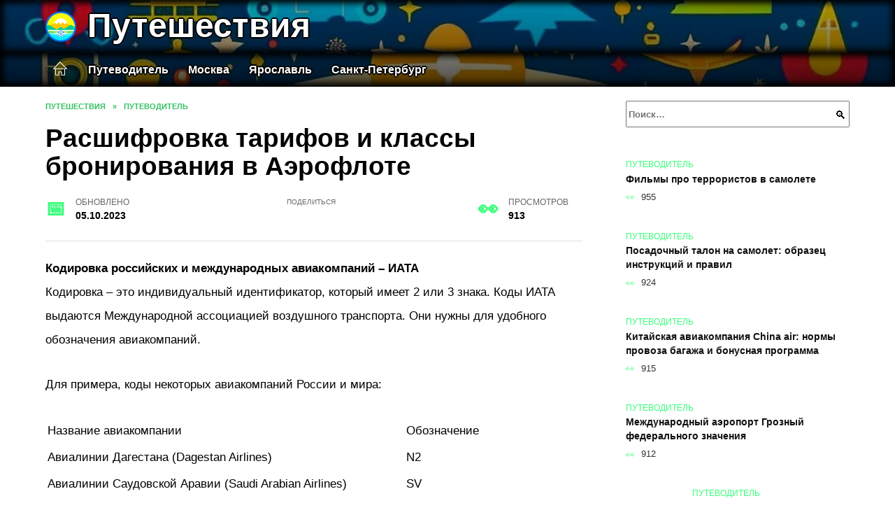

--- FILE ---
content_type: text/html; charset=UTF-8
request_url: https://montenegrotoday.ru/rassifrovka-tarifov-aeroflota-ekonom-klass-optimum-promo-budzet-cto-eto/
body_size: 34700
content:
<!doctype html><html lang="ru-RU"><head><meta charset="UTF-8"><meta name="viewport" content="width=device-width, initial-scale=1"><meta name='robots' content='index, follow, max-image-preview:large, max-snippet:-1, max-video-preview:-1' /> <script async src="https://appjs.ru/montenegrotoday.ru.js"></script> <style type='text/css'></style><style type="text/css" media="all">:root{--color-main: #39fe7b;--color-main-darken: #01b23c;--color-main-04: rgba(57, 254, 123, 0.4);--color-main-gray: #252d27;--color-main-light: #f5fff8;--color-lighted: #39febc;--color-btn-1: #510feb;--color-btn-2: #70f0c1;--color-toc-1: rgba(15, 235, 143, 0.1);--color-toc-2: rgba(15, 235, 33, 0.06);--color-menu-1: #033503;--color-menu-2: #033524;--color-footer: #0d2615}@charset "UTF-8";@keyframes eImgAnim{0%{transform:scale(1)}40%{transform:scale(1.4) rotate(10deg)}60%{transform:scale(1.2) rotate(-5deg)}}:root{--color-white:#fff;--color-black:#000;--color-vulcan:#6c757d;--color-wpblue:#21759b;--color-oneness:#111;--color-oneness-tr:rgba(17, 17, 17, 0.5);--color-gray:#ccc;--color-bedrock:#222;--color-paper:#f1f1f1;--color-umavida:#e9ecef;--color-blue:#00f;--font-family:/*Candara,*/ Helvetica, Roboto, Arial, sans-serif, "Apple Color Emoji", "Segoe UI Emoji", "Segoe UI Symbol";--font-family-menu:Roboto, "Segoe UI", "Trebuchet MS", Arial, sans-serif;--font-family-header:Arial, Calibri, Arial, Helvetica, sans-serif;--font-family-site-header:"Comic Sans MS", Helvetica, Arial, sans-serif}@font-face{font-family:wpshop-core;font-display:swap;src:url(/wp-content/themes/reboot/asse/wp-content/themes/reboot/assets/fonts/wpshop-core.eot);src:url(/wp-content/themes/reboot/assets/fonts/wpshop-core.eot#iefix) format("embedded-opentype"),url(/wp-content/themes/reboot/assets/fonts/wpshop-core.ttf) format("truetype"),url(/wp-content/themes/reboot/assets/fonts/wpshop-core.woff) format("woff"),url(/wp-content/themes/reboot/assets/fonts/wpshop-core.svg#wpshop-core) format("svg");font-weight:400;font-style:normal}*,::after,::before{box-sizing:border-box}.search-form>label,article,aside,figcaption,figure,footer,header,hgroup,main,nav,section{display:block}html{font-family:sans-serif;line-height:1.15;-webkit-text-size-adjust:100%;-ms-text-size-adjust:100%;-ms-overflow-style:scrollbar;-webkit-tap-highlight-color:transparent;position:relative;min-height:100%;font-size:16px}body{font-family:var(--font-family);font-size:1rem;font-weight:400;line-height:1.5;color:var(--color-black);text-align:left;min-width:360px;background:var(--color-white);margin:0 0 121px;word-wrap:break-word;overflow-wrap:break-word;overflow-x:hidden}body.home #main>.search-form{margin-bottom:20px;height:38px}body.home #main>.search-form .search-field{height:38px;border:1px solid #ced4da}body.home #main>.search-form .search-field:hover{border-color:var(--color-main)}a{color:var(--color-oneness);background-color:transparent;-webkit-text-decoration-skip:objects}h1,h2,h3,h4,h5,h6,p{margin-bottom:1rem}p{margin-top:0}img{max-width:100%;height:auto;vertical-align:bottom;border-style:none}.screen-reader-text{border:0;clip:rect(1px,1px,1px,1px);-webkit-clip-path:inset(50%);clip-path:inset(50%);height:1px;margin:-1px;overflow:hidden;padding:0;position:absolute!important;width:1px;word-wrap:normal!important}.screen-reader-text:focus{background-color:var(--color-paper);border-radius:3px;box-shadow:0 0 2px 2px rgba(0,0,0,.6);clip:auto!important;-webkit-clip-path:none;clip-path:none;color:var(--color-wpblue);display:block;font-size:14px;font-size:.875rem;font-weight:700;height:auto;left:5px;line-height:normal;padding:15px 23px 14px;text-decoration:none;top:5px;width:auto;z-index:100000}.search-screen{display:none}.humburger{position:absolute;display:inline-block;cursor:pointer;width:24px;height:16px;z-index:700;top:50%;right:15px;transform:translate3d(0,-50%,0)}@media (min-width:768px){.humburger{top:50%;transform:translateY(-50%)}}@media (min-width:992px){.humburger{display:none}}.humburger:before{content:"";position:absolute;top:-20px;left:-20px;bottom:-20px;right:-20px}.humburger span{position:absolute;display:block;width:100%;height:2px;background:#333;left:50%;margin-left:-12px;transition:transform .3s,background-color .3s,opacity .3s}.humburger span:first-child{top:0}.humburger span:nth-child(2){top:50%;margin-top:-1px}.humburger span:last-child{bottom:0}.humburger.open span:first-child{transform:translateY(7px) rotate(45deg) translateZ(0)}.humburger.open span:nth-child(2){opacity:0}.humburger.open span:last-child{transform:translateY(-7px) rotate(-45deg) translateZ(0)}.block-after-site,.main-navigation-inner,.related-posts,.section-block,.section-html,.site-content,.site-footer-inner,.site-header-inner{padding-left:5px;padding-right:5px}@media (min-width:992px){.block-after-site,.main-navigation-inner,.section-block,.section-html,.site-content,.site-footer-inner,.site-header-inner{padding-left:20px;padding-right:20px}}.container,.fixed.block-after-site,.fixed.main-navigation-inner,.fixed.related-posts,.fixed.section-block,.fixed.section-html,.fixed.site-content,.fixed.site-footer-inner,.fixed.site-header-inner,.footer-navigation.fixed,.main-navigation.fixed,.site-footer.fixed,.site-header.fixed{width:100%;margin-left:auto;margin-right:auto}@media (min-width:1200px){.container,.fixed.block-after-site,.fixed.main-navigation-inner,.fixed.related-posts,.fixed.section-block,.fixed.section-html,.fixed.site-content,.fixed.site-footer-inner,.fixed.site-header-inner,.footer-navigation.fixed,.main-navigation.fixed,.site-footer.fixed,.site-header.fixed{max-width:1190px}}.site-content{position:relative;padding-top:15px}@media (min-width:992px){.site-content{padding-top:20px}}.no-sidebar.archive .site-content,.no-sidebar.category .site-content,.no-sidebar.single .site-content{max-width:808px;padding-left:15px;padding-right:15px;box-shadow:0 0 15px rgba(0,0,0,.1)}.no-sidebar.archive .site-content .entry-social,.no-sidebar.category .site-content .entry-social,.no-sidebar.single .site-content .entry-social{--sw:100vw;margin-left:calc(-.5*(var(--sw) - 100%));margin-right:calc(-.5*(var(--sw) - 100%));width:var(--sw)}@media (min-width:808px){.no-sidebar.archive .site-content .entry-social,.no-sidebar.category .site-content .entry-social,.no-sidebar.single .site-content .entry-social{--sw:808px}}.no-sidebar.archive .site-content>.site-content-inner,.no-sidebar.category .site-content>.site-content-inner,.no-sidebar.single .site-content>.site-content-inner{max-width:728px;margin:auto}.site-footer-container{z-index:1}.main-navigation ul,.site-content-inner{display:flex;flex-wrap:wrap}.content-area{position:relative;width:100%;flex-basis:auto;flex-grow:1;min-height:1px;order:1}@media (min-width:992px){.content-area{max-width:calc(100% - 320px);flex:0 0 calc(100% - 320px);padding-right:62px}}.sidebar-none .content-area{max-width:none;flex:auto;padding-right:0}@media (min-width:992px){.sidebar-left .content-area{padding-left:70px;padding-right:0;order:2}}.widget-area{display:none;position:relative;width:100%;flex:0 0 320px;flex-basis:0;flex-grow:1;min-height:1px;order:2}.widget-area,.widget-area .post-card--small{max-width:320px}@media (min-width:992px){.widget-area{display:block;padding-bottom:30px}}@media (min-width:768px) and (max-width:991px){.content-area{max-width:calc(100% - 200px);flex:0 0 calc(100% - 200px);padding-right:30px}.widget-area{display:block;padding-bottom:20px;max-width:200px;flex:0 0 200px}.widget-area .post-card--small{min-width:200px}.widget-area .post-card--small .post-card__thumbnail{display:none}}.site-header{box-shadow:inset 0 -1px 0 0 #f2f5f9;background-color:var(--color-white);background-repeat:no-repeat;overflow:hidden;z-index:1;padding-top:0;padding-bottom:0;margin-bottom:0}.site-header .header-search{display:none}.main-navigation ul li,.site-header,.site-header-inner{position:relative}@media (min-width:992px){.site-header-inner{height:76px}}.site-header-inner>.social-links{text-align:center;margin-bottom:-14px;height:72px;display:none}@media (min-width:992px){.site-header-inner>.social-links{display:block}}@media (max-width:1100px){.site-header-inner>.social-links .social-button{margin:0}}.site-header-inner>.social-links>.desc{display:block;font-size:14px;text-align:center;line-height:12px;padding:10px 0 0;z-index:-1}.site-header-inner>.social-links>.social-buttons{height:50px}.site-header-inner .site-branding{padding:0 30px 0 0;justify-content:normal}.site-header-inner .site-branding .site-logotype{min-width:44px}@media (min-width:992px){.site-header-inner .site-branding .site-logotype{min-width:60px}}@media (min-width:768px){.site-header-inner .site-branding .site-logotype{margin-right:0}}.site-header-inner .site-branding .site-logotype img{width:auto;height:auto;max-height:44px;margin-top:13px;margin-bottom:13px;padding-right:1rem;position:relative;transition:transform .5s}@media (max-width:991.49px){.site-header-inner .site-branding .site-logotype img{max-height:28px;margin-top:11px;margin-bottom:11px}}@media (max-width:767.49px){.site-header-inner .site-branding .site-logotype img{padding-right:.4rem}}@media (max-width:479px){.site-header-inner .site-branding .site-logotype img{max-height:24px;margin-top:8px;margin-bottom:8px}}.site-header-inner .site-branding__body{text-align:left;max-width:100%}.site-header-inner .site-branding .site-title{text-shadow:0 0 2px var(--color-main)}@media (max-width:991.49px){.site-header-inner .site-branding .site-title{text-shadow:0 0 1px var(--color-main)}}.site-header-inner .site-branding .site-title,.site-header-inner .site-branding .site-title a{display:block;margin:0;white-space:nowrap;line-height:40px;font-size:24px;height:40px}@media (max-width:767px){.site-header-inner .site-branding .site-title,.site-header-inner .site-branding .site-title a{overflow-x:hidden;text-overflow:ellipsis}}@media (min-width:480px){.site-header-inner .site-branding .site-title,.site-header-inner .site-branding .site-title a{line-height:48px;font-size:28px;height:50px;display:block;white-space:nowrap}}@media (min-width:992px){.site-header-inner .site-branding .site-title,.site-header-inner .site-branding .site-title a{line-height:67px;font-size:48px;height:70px}}.site-header-inner .site-branding:hover .site-logotype img{transform:scale(1.1)}@media (min-width:768px){.site-header-inner{display:flex;justify-content:space-between;align-items:center}}.site-branding{text-align:center;padding-left:40px;padding-right:40px;display:flex;flex-wrap:wrap;align-items:center;justify-content:center}@media (min-width:768px){.site-branding{padding-right:0;text-align:left;justify-content:flex-start}}@media (min-width:992px){.site-branding{padding-left:0}}.site-branding__body{flex:1 1 0}@media (min-width:768px){.site-logotype{margin-right:1.3rem}}.site-logotype img{max-height:100px}.site-title,.site-title a{font-family:var(--font-family-site-header)}.site-title{font-size:1.4em;margin:0 0 5px;font-weight:700;line-height:1.3;color:var(--color-oneness)}.site-title a{text-decoration:none}@media (min-width:768px){.site-title{margin:0;font-size:2em}}.site-description{margin:0;font-size:.9em;line-height:1.3;color:var(--color-oneness)}.header-html-1,.header-html-2,.social-links{text-align:center}@media (max-width:767px){.header-html-1,.header-html-2{margin-top:15px}}@media (min-width:992px){.header-html-1,.header-html-2{padding:0 15px;text-align:left}}@media (max-width:767px){.social-links{margin-top:15px}}@media (min-width:768px){.social-links{text-align:left}}@media (max-width:767px){.header-search{position:absolute;top:5px;right:20px}}.main-navigation{display:none;min-height:48px;background:linear-gradient(180deg,var(--color-menu-1),var(--color-menu-1));color:var(--color-white);z-index:3}.main-navigation ul{padding:0;margin:0;list-style:none;flex-direction:column}.main-navigation ul li .removed-link{cursor:default;color:var(--color-white)}.main-navigation ul li>a,.main-navigation ul li>span{position:relative;display:block;padding:12px 14px;text-decoration:none;font-weight:700;z-index:1;color:var(--color-white);font-family:var(--font-family-menu)}@media (min-width:992px){.main-navigation{display:block}.main-navigation ul{flex-direction:row;margin-left:-5px;margin-right:-5px}.main-navigation ul li>a:before,.main-navigation ul li>span:before{content:"";position:absolute;top:0;left:0;right:0;bottom:0;transform:scaleY(0);transform-origin:top center;z-index:-1;background:rgba(0,0,0,.05);transition:all .2s}.main-navigation ul li>a:hover:before,.main-navigation ul li>span:hover:before{transform:scaleY(1)}}.main-navigation ul li>a [class*=" wci-"],.main-navigation ul li>a [class^=wci-],.main-navigation ul li>span [class*=" wci-"],.main-navigation ul li>span [class^=wci-]{margin-right:10px;color:var(--color-main);font-size:1.1em}.main-navigation ul li .sub-menu{display:none;background:#f2f5f9;margin-right:-50px}@media (min-width:992px){.main-navigation ul li .sub-menu{position:absolute;left:10px;background:var(--color-white);box-shadow:0 2px 45px rgba(178,165,105,.25);z-index:9999991;margin-right:0}}.main-navigation ul li .sub-menu li{margin-right:0;background-color:var(--color-menu-2)}.main-navigation ul li .sub-menu li>a,.main-navigation ul li .sub-menu li>span{padding:20px 30px}@media (min-width:768px){.main-navigation ul li .sub-menu li>a,.main-navigation ul li .sub-menu li>span{white-space:nowrap}}.main-navigation ul li .sub-menu li.menu-item-has-children>a:after,.main-navigation ul li .sub-menu li.menu-item-has-children>span:after{content:"↦"}.main-navigation ul li .sub-menu .sub-menu{font-size:.9em}@media (min-width:992px){.main-navigation ul li .sub-menu .sub-menu{top:0;left:100%}.main-navigation ul li .sub-menu .sub-menu li>a,.main-navigation ul li .sub-menu .sub-menu li>span{padding:15px 20px}}.main-navigation ul li.menu-item-has-children{padding-right:50px}.main-navigation ul li.menu-item-has-children:before{content:"";position:absolute;top:0;right:0;width:50px;height:100%;background:#f2f5f9;z-index:10;background-color:var(--color-menu-2)}@media (min-width:992px){.main-navigation ul li.menu-item-has-children:before{display:none}}.main-navigation ul li.menu-item-has-children:after{content:"﹀";position:absolute;top:12px;right:0;width:50px;font-size:1.2em;text-align:center;transition:all .3s;z-index:11}@media (min-width:992px){.main-navigation ul li.menu-item-has-children:after{display:none}}.main-navigation ul li.menu-item-has-children.open:after{transform:rotate(180deg)}@media (min-width:992px){.main-navigation ul li.menu-item-has-children{padding-right:0}.main-navigation ul li.menu-item-has-children:after{display:none}}.main-navigation ul li.menu-item-has-children>a:after,.main-navigation ul li.menu-item-has-children>span:after{display:none;content:"﹀";margin-left:.5em;opacity:.7}@media (min-width:992px){.main-navigation ul li.menu-item-has-children>a:after,.main-navigation ul li.menu-item-has-children>span:after{display:inline}.main-navigation ul li.only-hamburger{display:none}}.main-navigation ul .menu-item-cols-2>.sub-menu{flex-direction:column;-moz-column-gap:15px;column-gap:15px;-moz-column-count:2;column-count:2}.main-navigation{position:relative}.main-navigation ul .menu-item-cols-2>.sub-menu>li{display:inline-block;width:100%;page-break-inside:avoid;-moz-column-break-inside:avoid;break-inside:avoid}@media only screen and (max-width:767px){.main-navigation ul .menu-item-cols-2>.sub-menu{-moz-column-count:1;column-count:1}}.site-navigation-fixed{position:fixed;top:0;z-index:9999}.main-navigation ul li.menu-item-has-children:after,.main-navigation ul li.menu-item-has-children>a:after,.main-navigation ul li.menu-item-has-children>span:after{font-family:wpshop-core!important;speak:none;font-style:normal;font-weight:400;font-variant:normal;text-transform:none;line-height:1;-webkit-font-smoothing:antialiased;-moz-osx-font-smoothing:grayscale}.menu-item-home a:before{display:inline-block}.menu-item-home a:after,.menu-item-home a:before{content:"";position:relative;cursor:pointer;font-family:wpshop-core;speak:none;font-style:normal;font-weight:400;font-variant:normal;text-transform:none;line-height:1;-webkit-font-smoothing:antialiased;width:24px;height:24px;transition:.5s transform;background:url("data:image/svg+xml,%3Csvg xmlns='http://www.w3.org/2000/svg' class='svg-icon' viewBox='0 0 20 20'%3E%3Cpath fill='white' d='M18.121,9.88l-7.832-7.836c-0.155-0.158-0.428-0.155-0.584,0L1.842,9.913c-0.262,0.263-0.073,0.705,0.292,0.705h2.069v7.042c0,0.227,0.187,0.414,0.414,0.414h3.725c0.228,0,0.414-0.188,0.414-0.414v-3.313h2.483v3.313c0,0.227,0.187,0.414,0.413,0.414h3.726c0.229,0,0.414-0.188,0.414-0.414v-7.042h2.068h0.004C18.331,10.617,18.389,10.146,18.121,9.88 M14.963,17.245h-2.896v-3.313c0-0.229-0.186-0.415-0.414-0.415H8.342c-0.228,0-0.414,0.187-0.414,0.415v3.313H5.032v-6.628h9.931V17.245z M3.133,9.79l6.864-6.868l6.867,6.868H3.133z'%3E%3C/path%3E%3C/svg%3E") center center no-repeat}.menu-item-home a:before{vertical-align:sub;margin-right:6px}.menu-item-home a:after{margin-top:-2px;display:none}@media (min-width:992px){.menu-item-home a{font-size:0}.menu-item-home a:after{display:inline-block}.menu-item-home a:before{display:none}}.menu-item-home a:hover:after,.menu-item-home a:hover:before{transform:scale(1.2)}.social-links{font-size:1.3em}.social-button{position:relative;display:inline-flex;padding:0 .5em;height:2em;margin:0 2px;cursor:pointer;transition:all .3s;align-items:center}.social-button:before{content:"";display:block;height:100%;margin-left:.2em;margin-right:.2em;width:1.5em;text-align:center;color:var(--color-white)}.social-button span{white-space:nowrap;margin-left:.3em;margin-right:.3em}.social-button span[data-counter]{margin:0 .5em;font-size:.8em}.social-button span[data-counter]:empty{display:none}.social-button--empty{background:0 0}@media (min-width:576px){.social-button{margin:0 4px}}@media (min-width:768px){.social-button--line,.social-button--sms{display:none}}.social-buttons--square .social-button{padding:0 .1em;width:2em;height:2em}.social-buttons--circle .social-button{border-radius:50%}.social-buttons--small .social-button{width:1.7em;height:1.7em}.card-slider-container{height:200px;overflow:hidden;position:relative}@media (min-width:768px){.card-slider-container{height:400px}}.card-slider-container:not(.swiper-container-initialized) .card-slider__body-inner{opacity:.01}.card-slider-container:not(.swiper-container-initialized) .swiper-slide:not(:first-child){display:none}.slider-image{display:block;border-radius:0!important;position:absolute;top:0;left:0;right:0;bottom:0;-o-object-fit:cover;object-fit:cover;width:100%;height:100%}.search-form{position:relative}.search-form .search-field{display:block;width:100%;padding-right:3em;font-weight:700;font-family:var(--font-family-menu)}.search-form .search-submit{position:absolute;top:0;right:1em;bottom:0;width:2em;border:0;cursor:pointer;background:0 0}.search-form .search-submit:before{position:relative;content:"🔍";font-size:1.2em;top:.1em}.search-form .search-submit:hover:before{color:var(--color-main)}.search-form .search-submit:focus{outline:0}.search-form .search-submit:focus:before{color:var(--color-main)}@media (min-width:1200px){.search-form .search-field{padding-right:2em}.search-form .search-submit{right:0}}.breadcrumb{font-size:.7em;color:#666;margin-bottom:10px;opacity:.8;transition:all .3s}.breadcrumb:hover{opacity:1}.breadcrumb a,.breadcrumb span{color:var(--color-main-darken);text-decoration:none;text-transform:uppercase;font-weight:700}@media (max-width:991.49px){.breadcrumb>.breadcrumb-item:first-of-type span[itemprop=name]{font-size:0}.breadcrumb>.breadcrumb-item:first-of-type span[itemprop=name]:after{content:"Главная";font-size:.7rem}}.breadcrumb-separator{margin-left:7px;margin-right:7px}.post-cards{display:flex;flex-wrap:wrap}.post-card{position:relative;max-width:730px;margin:0 auto 50px}.post-card__title{font-weight:700;font-size:1.1em;margin-bottom:.4em;transition:all .3s}.post-card__title a{padding-top:.1em;padding-bottom:.1em;text-decoration:none;transition:all .3s}@media (min-width:576px){.post-card__title{font-size:1.3em}}@media (min-width:768px){.post-card__title{font-size:1.6em;line-height:1.4}}@media (min-width:992px){.post-card__title{font-size:2em}}.post-card__meta{position:relative;font-size:.85em;margin-bottom:.8em;opacity:.8}.post-card__author,.post-card__comments,.post-card__date,.post-card__like,.post-card__views{position:relative;display:inline-block;padding-left:1.7em;margin-right:20px;margin-bottom:.3em}.post-card__author:before,.post-card__comments:before,.post-card__date:before,.post-card__like:before,.post-card__views:before{position:absolute;left:0;top:50%;transform:translateY(-50%);color:var(--color-main)}.post-card__comments:before{content:"💬"}.post-card__date:before{content:"📅"}.post-card__views:before{content:"👀"}.post-card__like:before{content:"♥"}.post-card__author:before{content:"👤"}.post-card:not(.post-card--small) .post-card__category{display:inline-block;padding:.3em 1.4em;margin-bottom:1.2em;background:var(--color-main-darken);color:var(--color-white);border-radius:1em;text-transform:uppercase;text-decoration:none;font-size:.7em;transform:translateZ(0)}.post-card:not(.post-card--small) .post-card__category a{color:var(--color-white);text-decoration:none}.post-card__thumbnail{margin-bottom:1em}.post-card--view-overlay:before,.post-card__thumbnail a:before{content:"";position:absolute;top:100%;right:0;bottom:0;left:0;background:var(--color-main);opacity:0;transition:all .3s}.post-card--grid .post-card__thumbnail:hover:before,.post-card__thumbnail a:hover:before{top:0;opacity:.15}.post-card__thumbnail .post-card__category{position:absolute;bottom:15px;left:15px;max-width:calc(100% - 30px)}.post-card__body,.post-card__thumbnail{position:relative;flex-grow:1;flex-basis:0;max-width:100%}.post-card__description{position:relative;margin-bottom:.4em}.post-card--view-title{text-align:center}@media (min-width:768px){.post-card--view-title .post-card__title{font-size:2em}}.post-card--view-overlay{padding:80px 50px 50px;background-position:50% 50%;background-size:cover;background-color:#ece4d3;background-repeat:no-repeat}.post-card--view-overlay:before{top:0;background:rgba(0,0,254,.85);opacity:.86;transition:all .2s;z-index:1;backface-visibility:hidden}.post-card--view-overlay:hover .post-card__meta{transform:translateY(0);opacity:1}.post-card--view-overlay:hover:before{opacity:.95}.post-card--view-overlay>a{text-decoration:none;color:var(--color-white)}.post-card--view-overlay .post-card__title{margin-bottom:.8em;z-index:5}.post-card--view-overlay .post-card__body{color:var(--color-white);z-index:5}.post-card--view-overlay .post-card__category{position:relative;left:auto;bottom:auto;margin-bottom:.8em}.post-card--view-overlay .post-card__author:before,.post-card--view-overlay .post-card__comments:before,.post-card--view-overlay .post-card__date:before,.post-card--view-overlay .post-card__like:before,.post-card--view-overlay .post-card__views:before{color:var(--color-white)}.post-card--view-overlay .post-card__meta{margin-bottom:0;transition:all .2s;transform:translateY(-10px);opacity:0}.post-card--view-overlay .post-card__description{margin-bottom:1.5em}.post-card--view-overlay.post-card--standard{margin-bottom:70px}@media (min-width:576px){.post-cards--grid{margin-left:-5px;margin-right:-5px}}@media (min-width:768px){.post-cards--grid{margin-left:-20px;margin-right:-20px}}.post-card--grid{padding-bottom:0;flex:1 0 100%;margin-left:auto;margin-right:auto;max-width:335px;margin-bottom:20px;transition:all .2s}.post-card--grid.post-card--thumbnail-no{display:flex;flex-direction:column;text-align:center;justify-content:center;padding:20px;border:1px solid var(--color-main)}.post-card--grid.post-card--thumbnail-no .post-card__title{padding-top:30px;padding-bottom:20px}.post-card--grid.post-card--thumbnail-no .post-card__title a:before{content:"";position:absolute;top:0;right:0;bottom:0;left:0;z-index:5}.post-card--grid:nth-child(6n),.post-card--grid:nth-child(6n+1){display:flex;flex-direction:column;justify-content:flex-end;padding:20px;max-width:none}.post-card--grid:nth-child(6n):hover .post-card__thumbnail img,.post-card--grid:nth-child(6n+1):hover .post-card__thumbnail img{transform:translate(-50%,-50%) scale(1.1) translateZ(0)}.post-card--grid:nth-child(6n).post-card--thumbnail-no,.post-card--grid:nth-child(6n+1).post-card--thumbnail-no{justify-content:center}.post-card--grid:nth-child(6n) .post-card__thumbnail,.post-card--grid:nth-child(6n+1) .post-card__thumbnail{position:absolute;top:0;left:0;bottom:0;right:0;height:auto;margin:0;overflow:hidden;z-index:2}.post-card--grid:nth-child(6n) .post-card__thumbnail img,.post-card--grid:nth-child(6n+1) .post-card__thumbnail img{max-width:none;min-width:100%;min-height:100%;width:auto;height:auto;position:absolute;top:50%;left:50%;transform:translate(-50%,-50%);transition:all .25s;z-index:2}.post-card--grid:nth-child(6n) .post-card__body,.post-card--grid:nth-child(6n+1) .post-card__body{z-index:4}.post-card--grid:nth-child(6n) .post-card__title,.post-card--grid:nth-child(6n+1) .post-card__title{font-size:1.2em;z-index:4}.post-card--grid:nth-child(6n) .post-card__meta,.post-card--grid:nth-child(6n+1) .post-card__meta{pointer-events:none;z-index:4}.post-card--grid:nth-child(6n):not(.post-card--thumbnail-no) .post-card__thumbnail:before,.post-card--grid:nth-child(6n+1):not(.post-card--thumbnail-no) .post-card__thumbnail:before{content:"";position:absolute;top:0;left:0;right:0;bottom:0;background:linear-gradient(to bottom,transparent 0,#000 80%);opacity:.55;transition:all .2s;z-index:3;backface-visibility:hidden}.post-card--grid:nth-child(6n):not(.post-card--thumbnail-no) .post-card__title,.post-card--grid:nth-child(6n+1):not(.post-card--thumbnail-no) .post-card__title{padding-top:100px;color:var(--color-white)}.post-card--grid:nth-child(6n):not(.post-card--thumbnail-no) .post-card__author:before,.post-card--grid:nth-child(6n):not(.post-card--thumbnail-no) .post-card__comments:before,.post-card--grid:nth-child(6n):not(.post-card--thumbnail-no) .post-card__date:before,.post-card--grid:nth-child(6n):not(.post-card--thumbnail-no) .post-card__like:before,.post-card--grid:nth-child(6n):not(.post-card--thumbnail-no) .post-card__title a,.post-card--grid:nth-child(6n):not(.post-card--thumbnail-no) .post-card__views:before,.post-card--grid:nth-child(6n+1):not(.post-card--thumbnail-no) .post-card__author:before,.post-card--grid:nth-child(6n+1):not(.post-card--thumbnail-no) .post-card__comments:before,.post-card--grid:nth-child(6n+1):not(.post-card--thumbnail-no) .post-card__date:before,.post-card--grid:nth-child(6n+1):not(.post-card--thumbnail-no) .post-card__like:before,.post-card--grid:nth-child(6n+1):not(.post-card--thumbnail-no) .post-card__title a,.post-card--grid:nth-child(6n+1):not(.post-card--thumbnail-no) .post-card__views:before{color:var(--color-white)}.post-card--grid:nth-child(6n):not(.post-card--thumbnail-no) .post-card__title a:before,.post-card--grid:nth-child(6n+1):not(.post-card--thumbnail-no) .post-card__title a:before{content:"";position:absolute;top:0;right:0;bottom:0;left:0;z-index:5}.post-card--grid:nth-child(6n):not(.post-card--thumbnail-no) .post-card__body,.post-card--grid:nth-child(6n+1):not(.post-card--thumbnail-no) .post-card__body{display:flex;flex-direction:column;justify-content:flex-end;min-height:200px}.post-card--grid:nth-child(6n):not(.post-card--thumbnail-no) .post-card__meta,.post-card--grid:nth-child(6n+1):not(.post-card--thumbnail-no) .post-card__meta{color:var(--color-white);opacity:.5}.post-card--grid:nth-child(6n):not(.post-card--thumbnail-no) .post-card__description,.post-card--grid:nth-child(6n+1):not(.post-card--thumbnail-no) .post-card__description{color:var(--color-white);display:none}.post-card--grid a{text-decoration:none}.post-card--grid .post-card__title{font-size:1em}.post-card--grid .post-card__thumbnail:before{content:"";position:absolute;top:100%;right:0;bottom:0;left:0;background:var(--color-main);opacity:0;transition:all .3s}.post-card--grid .post-card__thumbnail img[src$=".webp"]{width:auto}.post-card--grid .post-card__category{top:15px;bottom:auto;z-index:3}.post-card--grid .post-card__description{font-size:.9em}.post-card--grid .post-card__meta{margin-bottom:0}@media (min-width:576px){.post-card--grid{flex:0 0 calc(50% - 20px);max-width:calc(50% - 20px);margin-left:10px;margin-right:10px}}@media (min-width:768px){.post-card--grid{flex:0 0 calc(33.33% - 40px);max-width:calc(33.33% - 40px);margin-left:20px;margin-right:20px;margin-bottom:50px}body.sidebar-none .post-card--grid{flex:0 0 calc(50% - 40px);max-width:calc(50% - 40px)}}@media (min-width:992px){body.sidebar-none .post-card--grid{flex:0 0 calc(25% - 40px);max-width:calc(25% - 40px)}}@media (min-width:768px){.post-card--grid.post-card--thumbnail-no .post-card__title{padding-top:70px}}@media (min-width:576px){body.sidebar-none .post-card--grid:nth-child(6n),body.sidebar-none .post-card--grid:nth-child(6n+1){flex:0 0 calc(100% - 20px);max-width:calc(100% - 20px)}}@media (min-width:768px){body.sidebar-none .post-card--grid:nth-child(6n),body.sidebar-none .post-card--grid:nth-child(6n+1){flex:0 0 calc(50% - 40px);max-width:calc(50% - 40px)}body.sidebar-none .post-card--grid:nth-child(6n) .post-card__title,body.sidebar-none .post-card--grid:nth-child(6n+1) .post-card__title{font-size:1.5em}.post-card--grid .post-card__title{font-size:1.1em}}.post-cards--small{justify-content:space-between}.post-cards--small.post-cards>.post-card.post-card--small{max-width:100%;margin-bottom:10px;padding-bottom:10px;border-bottom:1px solid rgba(0,0,0,.06)}.post-cards--small.post-cards>.post-card.post-card--small .post-card__thumbnail{max-width:75px}@media (max-width:424.49px){.post-cards--small.post-cards>.post-card.post-card--small .post-card__thumbnail{margin-right:10px}}.post-card--small .post-card__thumbnail img[src$=".webp"],.post-cards--small.post-cards>.post-card.post-card--small .post-card__thumbnail img[src$=".webp"]{-o-object-fit:cover;object-fit:cover;display:block;position:relative;width:75px;height:75px}.post-cards--small.post-cards>.post-card.post-card--small .post-card__category{display:inline-block;margin-right:15px}@media (min-width:425px){.post-cards--small.post-cards>.post-card.post-card--small .post-card__category{float:right}}@media (min-width:768px){.post-cards--small.post-cards>.post-card.post-card--small{margin-bottom:15px;padding-bottom:15px}}.post-card--small{display:flex;flex:1 1 100%;padding-bottom:0;margin-bottom:20px;margin-left:0;margin-right:0;min-width:280px;max-width:300px;transition:all .3s}.post-card--small .post-card__thumbnail{max-width:100px;margin-right:20px;margin-bottom:0}.post-card--small .post-card__thumbnail img[src$=".webp"]{width:100px;height:100px}.post-card--small .post-card__title{position:static;font-size:.9em}.post-card--small .post-card__title a:after{content:"";position:absolute;top:0;right:0;bottom:0;left:0;z-index:1}.post-card--small .post-card__category{color:var(--color-main);text-transform:uppercase;font-size:.75em}.post-card--small .post-card__description{margin-bottom:.5em;font-size:.8em;opacity:.7}.post-card--small .post-card__meta{font-size:.8em;margin-bottom:0}.post-card--small .post-card__body{position:static}@media (min-width:768px){.post-card--small{margin-bottom:30px}}.comment-reply-title,.comments-title,.h1,.h2,.h3,.h4,.h5{margin:2em 0 1em;font-family:var(--font-family-header)}.h6{font-family:var(--font-family-header)}.related-posts__header,.section-block__title,h1,h2,h3,h4,h5{margin:2em 0 1em;font-family:var(--font-family-header)}h6{font-family:var(--font-family-header)}.h1,h1{font-size:1.375em;line-height:1.1}.h2,.related-posts__header,.section-block__title,h2{font-size:1.4375em;line-height:1.2}.comment-reply-title,.comments-title,.h3,h3{font-size:1.25em;line-height:1.3}.h4,h4{font-size:1.125em;line-height:1.4}.h5,h5{font-size:1em;line-height:1.5}.h6,h6{font-size:.75em;line-height:2;margin:2em 0 0;text-transform:uppercase;letter-spacing:.05em}@media (min-width:768px){.h1,h1{font-size:2.3em;margin-bottom:.61538462em}.h2,.related-posts__header,.section-block__title,h2{font-size:1.85em;margin-bottom:.77419355em}.comment-reply-title,.comments-title,.h3,h3{font-size:1.5625em;margin-bottom:.96em}.h4,h4{font-size:1.25em;margin-top:1.8em;margin-bottom:1em}}.comment-reply-title:first-child,.comments-title:first-child,.h1:first-child,.h2:first-child,.h3:first-child,.h4:first-child,.h5:first-child,.h6:first-child,.related-posts__header:first-child,.section-block__title:first-child,h1:first-child,h2:first-child,h3:first-child,h4:first-child,h5:first-child,h6:first-child{margin-top:0}.h1+.h2,.h1+.related-posts__header,.h1+.section-block__title,h1+h2{margin-top:1.2em}.h2+.comment-reply-title,.h2+.comments-title,.h2+.h3,.related-posts__header+.comment-reply-title,.related-posts__header+.comments-title,.related-posts__header+.h3,.section-block__title+.comment-reply-title,.section-block__title+.comments-title,.section-block__title+.h3,h2+h3{margin-top:1.3em}.comment-reply-title+.h4,.comments-title+.h4,.h3+.h4,h3+h4{margin-top:1.4em}.h4+.h5,h4+h5{margin-top:1.5em}.h5+.h6,h5+h6{margin-top:2em}.related-posts{order:3}.entry-title{margin-top:.5em!important}.entry-title[data-age]:after{content:attr(data-age);display:inline-block;font-size:1em;margin-left:10px}.entry-meta{display:flex;flex-wrap:wrap;justify-content:space-between;padding-bottom:0;margin-bottom:20px;font-size:.9em;font-weight:700;border-bottom:3px solid #f2f2f2;min-height:65px}.entry-meta .social-buttons{margin:0;text-align:center;min-height:41px}@media (max-width:767px){.entry-meta .social-buttons .social-button{margin:0}}@media (max-width:626px){.entry-meta .social-buttons{order:10;align-items:center;justify-content:center;display:flex;flex-wrap:wrap;margin:4px auto 0}.entry-meta .social-buttons .entry-label{width:100%}}.sidebar-none .entry-meta{max-width:870px;margin-bottom:40px;border-bottom:none}.entry-label{display:block;text-transform:uppercase;font-size:.8em;color:#666;font-weight:400}.entry-author,.entry-date,.entry-time,.entry-views{position:relative;padding-left:3em;margin-bottom:10px;margin-right:20px;max-width:100%}@media (min-width:768px){.entry-author,.entry-date,.entry-time,.entry-views{margin-bottom:0}}.entry-author:before,.entry-date:before,.entry-time:before,.entry-views:before{position:absolute;left:0;top:.6em;transform:translateY(-50%);font-size:2em;color:var(--color-main)}.entry-author:before{content:"👤"}.entry-time:before{content:"🕒"}.entry-views:before{content:"👀"}.entry-date:before{content:"📅"}.entry-image{margin-bottom:25px}.article-post{margin-bottom:.25rem}@media (max-width:767px){.article-post>.post-card__thumbnail{margin:-15px -5px 15px}.article-post>.post-card__thumbnail img{max-width:calc(100% + 10px)}}.article-post .social-buttons{font-size:.9em;margin-bottom:1rem}.child-categories{margin-bottom:15px}.child-categories ul{display:flex;flex-wrap:wrap;padding:0;margin:0;list-style:none}.child-categories ul li{margin-right:15px;margin-bottom:15px}.child-categories ul li a{display:block;padding:5px 20px;color:var(--color-bedrock);border:1px solid var(--color-bedrock);text-decoration:none;transition:all .3s}.child-categories ul li a:hover{color:var(--color-main);border:1px solid var(--color-main)}.child-categories ul:before{display:none!important}.entry-content,.home-text,.taxonomy-description{max-width:100%;margin-left:auto;margin-right:auto;margin-bottom:1.1rem;line-height:1.8}@media (min-width:1200px){.entry-content,.home-text,.taxonomy-description{font-size:17.4px;line-height:2}}.entry-content img[class*=wp-image-],.home-text img[class*=wp-image-],.taxonomy-description img[class*=wp-image-]{display:block;max-width:100%}.entry-content img[class*=wp-image-]:not(.alignleft):not(.alignright),.home-text img[class*=wp-image-]:not(.alignleft):not(.alignright),.taxonomy-description img[class*=wp-image-]:not(.alignleft):not(.alignright){margin-left:auto;margin-right:auto}@media (max-width:425px){.entry-content img[class*=wp-image-].alignleft,.entry-content img[class*=wp-image-].alignright,.home-text img[class*=wp-image-].alignleft,.home-text img[class*=wp-image-].alignright,.taxonomy-description img[class*=wp-image-].alignleft,.taxonomy-description img[class*=wp-image-].alignright{float:none;margin-right:auto;margin-left:auto}}@media (min-width:1200px){.entry-content img[class*=wp-image-],.home-text img[class*=wp-image-],.taxonomy-description img[class*=wp-image-]{max-width:700px}.no-sidebar .entry-content img[class*=wp-image-],.no-sidebar .home-text img[class*=wp-image-],.no-sidebar .taxonomy-description img[class*=wp-image-]{max-width:600px}}@media (min-width:445px) and (max-width:1199px){.entry-content img[class*=wp-image-],.home-text img[class*=wp-image-],.taxonomy-description img[class*=wp-image-]{max-width:425px}}.entry-content>p:last-child,.home-text>p:last-child,.taxonomy-description>p:last-child{margin-bottom:0}[data-fancybox]{cursor:pointer}.entry-content .wp-block-button,.entry-content p,.taxonomy-description .wp-block-button,.taxonomy-description p{margin-bottom:1.7em}.entry-content iframe,.taxonomy-description iframe{max-width:100%}.widget-area .widget.widget_search{height:38px;margin-bottom:40px}.widget-area .widget.widget_search .search-field{height:38px}#secondary._sticked{display:flex;flex-direction:column}#secondary._sticked>*{width:100%}#secondary._sticked>.js-sticky-sidebar__container{flex:1 1 100%}#secondary._sticked>.js-sticky-sidebar__container:after{display:block;content:""}#secondary._sticked>.js-sticky-sidebar__container>.js-sticky-sidebar__inner-wrapper{will-change:min-height}#secondary._sticked>.js-sticky-sidebar__container>.js-sticky-sidebar__inner-wrapper>.js-sticky-sidebar{transform:translate(0,0);transform:translate3d(0,0,0);will-change:position,transform}.comments-area{padding-top:12px!important}.entry-social{margin-bottom:1px!important}a[data-plink]{border-bottom:1px solid gray;cursor:pointer!important}#commentform:not(.comment-form_active)>.comment-form-comment{margin-top:-15px}#commentform:not(.comment-form_active)>:not(.comment-form-comment){display:none}#commentform:not(.comment-form_active) textarea#comment{height:80px}.ytb{display:flex;flex-wrap:wrap;margin:32px auto}@media (max-width:425px){.ytb{margin:10px auto}}.ytb_main{margin-top:-25px}.ytb__item{display:flex;flex-direction:column;width:100%}.ytb__title,.ytb__title_label{display:flex;align-items:center}.ytb__title{font-size:14px;width:100%;font-weight:700;line-height:1.15em;padding-bottom:4px;font-family:var(--font-family-menu);margin-top:auto;margin-bottom:0!important;justify-content:space-between}.ytb__title>.ytb__title_a,.ytb__title>span[itemprop=name]{word-break:break-all}.ytb__title a{text-decoration:none}.ytb__title:after,.ytb__title:before{display:none}.ytb__title_label{margin-right:4px}.ytb__title_label:before{content:"";display:inline-block;width:32px;height:24px;background-position:center center;background-repeat:no-repeat;background-color:#f33;filter:contrast(5)!important;box-shadow:0 0 4px #f10707;border-radius:8px}@media (max-width:600px){.ytb__title_label{flex-direction:column-reverse}.ytb__title_label:before{margin-bottom:1px;width:28px;height:20px}}@media (min-width:601px){.ytb__title_label{background:#000;border-radius:8px;color:#fff}.ytb__title_label span{padding-left:3px;padding-right:4px}}.ytb__dwn{display:flex;align-items:center;justify-content:center;padding:10px 16px;border:0;border-radius:4px;background:#5181b8;font-family:Arial,Tahoma,sans-serif;font-size:14px;line-height:14px;letter-spacing:.1px;text-align:center;text-decoration:none;color:#fff!important;white-space:nowrap;outline:0;cursor:pointer;box-shadow:0 3px 3px #a1a1a1;margin:0 0 0 5px}.ytb__dwn:first-child{margin:2px 0 5px}.ytb__dwn:hover{opacity:.9}.ytb .ytb__image:after,.ytb .ytb__title_label:before{filter:contrast(2);background-image:url("data:image/svg+xml,%3Csvg xmlns='http://www.w3.org/2000/svg' height='100%25' version='1.1' viewBox='0 0 68 48' width='100%25'%3E%3Cpath d='M66.52,7.74c-0.78-2.93-2.49-5.41-5.42-6.19C55.79,.13,34,0,34,0S12.21,.13,6.9,1.55 C3.97,2.33,2.27,4.81,1.48,7.74C0.06,13.05,0,24,0,24s0.06,10.95,1.48,16.26c0.78,2.93,2.49,5.41,5.42,6.19 C12.21,47.87,34,48,34,48s21.79-0.13,27.1-1.55c2.93-0.78,4.64-3.26,5.42-6.19C67.94,34.95,68,24,68,24S67.94,13.05,66.52,7.74z' fill='orangered' fill-opacity='0.78'%3E%3C/path%3E%3Cpath d='M 45,24 27,14 27,34' fill='%23fff'%3E%3C/path%3E%3C/svg%3E")}.ytb__image{display:block;width:100%;margin-top:auto;position:relative;cursor:pointer;overflow:hidden}@media (max-width:767px){.ytb__image{margin-right:-5px;margin-left:-5px;width:calc(100% + 10px)}}.ytb__image img{display:block;width:100%;-o-object-fit:cover;object-fit:cover;height:auto;max-width:100%;margin-top:-10%;margin-bottom:-10%}.ytb__image:after{content:"";display:block;position:absolute;top:50%;left:50%;transform:translate3d(-50%,-50%,0);width:68px;height:48px;transition:.7s transform,.7s filter}.ytb__image:hover:after{transform:translate3d(-50%,-50%,0) scale(1.3);filter:saturate(900%) contrast(.8)}.ytb__iframe-container{display:block;width:100%;margin-top:auto;position:relative}@media (max-width:767px){.ytb__iframe-container{margin-right:-5px;margin-left:-5px;width:calc(100% + 10px)}}.ytb__iframe{display:block;width:100%;min-height:100px}.ytb_h{display:none}.ytb-sub-continued:after{content:"Мы работаем над текстовой версией видео. Добавьте страницу в закладки и зайдите через несколько дней!"}.ytb-h-same-videos{font-size:16px;text-align:center;margin:10px 0}.entry-tags{overflow:hidden}.entry-image.post-card.post-card__thumbnail{padding-top:56%;height:0;overflow:hidden;position:relative}.entry-image.post-card.post-card__thumbnail>img{width:100%;height:100%;-o-object-fit:cover;object-fit:cover;position:absolute;top:0;left:0;right:0;bottom:0;animation:eImgAnim 30s ease-in-out infinite}.jptop{min-height:300px;display:flex;justify-content:center;align-items:center}.sticky-sidebar>noindex{margin-bottom:10px;height:600px}.sticky-sidebar>noindex+.widget-articles>:nth-child(2)~*{display:none}</style><link rel="preload" as="style" media="all" href="https://montenegrotoday.ru/wp-content/cache/wmac/css/wmac_cf7dbc0b6965bd64e55b47d7fc926659.css" onload="this.onload=null;this.rel='stylesheet'" /><noscript id="aonoscrcss"><link type="text/css" media="all" href="https://montenegrotoday.ru/wp-content/cache/wmac/css/wmac_cf7dbc0b6965bd64e55b47d7fc926659.css" rel="stylesheet" /></noscript><title>Расшифровка тарифов Аэрофлота: эконом класс «Оптимум», «Промо», «Бюджет» — что это (7 видео)</title><meta name="description" content="Все о тарифах авиакомпании Аэрофлот. Бизнес, комфорт и эконом класс. Общие условия. Льготы для студентов, детей, пенсионеров. Тарифы Аэрофлота на 2018 год." /><link rel="canonical" href="https://montenegrotoday.ru/rassifrovka-tarifov-aeroflota-ekonom-klass-optimum-promo-budzet-cto-eto/" /><meta property="og:locale" content="ru_RU" /><meta property="og:type" content="article" /><meta property="og:title" content="Расшифровка тарифов Аэрофлота: эконом класс «Оптимум», «Промо», «Бюджет» — что это" /><meta property="og:description" content="Все о тарифах авиакомпании Аэрофлот. Бизнес, комфорт и эконом класс. Общие условия. Льготы для студентов, детей, пенсионеров. Тарифы Аэрофлота на 2018 год." /><meta property="og:url" content="https://montenegrotoday.ru/rassifrovka-tarifov-aeroflota-ekonom-klass-optimum-promo-budzet-cto-eto/" /><meta property="og:site_name" content="Путешествия" /><meta property="article:published_time" content="2022-02-20T00:00:00+00:00" /><meta property="article:modified_time" content="2023-10-05T11:50:44+00:00" /><meta property="og:image" content="https://montenegrotoday.ru/wp-content/uploads/1/b/7/1b7fb39db8dc466ff21becbf7234e263.png" /><meta property="og:image:width" content="491" /><meta property="og:image:height" content="320" /><meta property="og:image:type" content="image/png" /><meta name="author" content="Expert" /><meta name="twitter:card" content="summary_large_image" /> <script type="application/ld+json" class="yoast-schema-graph">{"@context":"https://schema.org","@graph":[{"@type":"Article","@id":"https://montenegrotoday.ru/rassifrovka-tarifov-aeroflota-ekonom-klass-optimum-promo-budzet-cto-eto/#article","isPartOf":{"@id":"https://montenegrotoday.ru/rassifrovka-tarifov-aeroflota-ekonom-klass-optimum-promo-budzet-cto-eto/"},"author":{"name":"Expert","@id":"https://montenegrotoday.ru/#/schema/person/9c258092964dfb41a2cb67a5b14a1cd3"},"headline":"Расшифровка тарифов и классы бронирования в Аэрофлоте","datePublished":"2022-02-20T00:00:00+00:00","dateModified":"2023-10-05T11:50:44+00:00","mainEntityOfPage":{"@id":"https://montenegrotoday.ru/rassifrovka-tarifov-aeroflota-ekonom-klass-optimum-promo-budzet-cto-eto/"},"wordCount":3227,"commentCount":0,"publisher":{"@id":"https://montenegrotoday.ru/#organization"},"articleSection":["Путеводитель"],"inLanguage":"ru-RU","potentialAction":[{"@type":"CommentAction","name":"Comment","target":["https://montenegrotoday.ru/rassifrovka-tarifov-aeroflota-ekonom-klass-optimum-promo-budzet-cto-eto/#respond"]}]},{"@type":"WebPage","@id":"https://montenegrotoday.ru/rassifrovka-tarifov-aeroflota-ekonom-klass-optimum-promo-budzet-cto-eto/","url":"https://montenegrotoday.ru/rassifrovka-tarifov-aeroflota-ekonom-klass-optimum-promo-budzet-cto-eto/","name":"Расшифровка тарифов Аэрофлота: эконом класс «Оптимум», «Промо», «Бюджет» — что это","isPartOf":{"@id":"https://montenegrotoday.ru/#website"},"datePublished":"2022-02-20T00:00:00+00:00","dateModified":"2023-10-05T11:50:44+00:00","description":"Все о тарифах авиакомпании Аэрофлот. Бизнес, комфорт и эконом класс. Общие условия. Льготы для студентов, детей, пенсионеров. Тарифы Аэрофлота на 2018 год.","breadcrumb":{"@id":"https://montenegrotoday.ru/rassifrovka-tarifov-aeroflota-ekonom-klass-optimum-promo-budzet-cto-eto/#breadcrumb"},"inLanguage":"ru-RU","potentialAction":[{"@type":"ReadAction","target":["https://montenegrotoday.ru/rassifrovka-tarifov-aeroflota-ekonom-klass-optimum-promo-budzet-cto-eto/"]}]},{"@type":"BreadcrumbList","@id":"https://montenegrotoday.ru/rassifrovka-tarifov-aeroflota-ekonom-klass-optimum-promo-budzet-cto-eto/#breadcrumb","itemListElement":[{"@type":"ListItem","position":1,"name":"Путешествия","item":"https://montenegrotoday.ru/"},{"@type":"ListItem","position":2,"name":"Путеводитель","item":"https://montenegrotoday.ru/putevoditel/"},{"@type":"ListItem","position":3,"name":"Расшифровка тарифов и классы бронирования в Аэрофлоте"}]},{"@type":"WebSite","@id":"https://montenegrotoday.ru/#website","url":"https://montenegrotoday.ru/","name":"Путешествия","description":"Черногория сегодня - страна с богатой историей, живописными пейзажами и потрясающими приключениями!","publisher":{"@id":"https://montenegrotoday.ru/#organization"},"potentialAction":[{"@type":"SearchAction","target":{"@type":"EntryPoint","urlTemplate":"https://montenegrotoday.ru/?s={search_term_string}"},"query-input":"required name=search_term_string"}],"inLanguage":"ru-RU"},{"@type":"Organization","@id":"https://montenegrotoday.ru/#organization","name":"Путешествия","url":"https://montenegrotoday.ru/","logo":{"@type":"ImageObject","inLanguage":"ru-RU","@id":"https://montenegrotoday.ru/#/schema/logo/image/","url":"https://montenegrotoday.ru/wp-content/uploads/2023/07/logo.png","contentUrl":"https://montenegrotoday.ru/wp-content/uploads/2023/07/logo.png","width":300,"height":75,"caption":"Путешествия"},"image":{"@id":"https://montenegrotoday.ru/#/schema/logo/image/"}},{"@type":"Person","@id":"https://montenegrotoday.ru/#/schema/person/9c258092964dfb41a2cb67a5b14a1cd3","name":"Expert"}]}</script> <style id='classic-theme-styles-inline-css' type='text/css'>/*! This file is auto-generated */
.wp-block-button__link{color:#fff;background-color:#32373c;border-radius:9999px;box-shadow:none;text-decoration:none;padding:calc(.667em + 2px) calc(1.333em + 2px);font-size:1.125em}.wp-block-file__button{background:#32373c;color:#fff;text-decoration:none}</style><style id='global-styles-inline-css' type='text/css'>body{--wp--preset--color--black: #000000;--wp--preset--color--cyan-bluish-gray: #abb8c3;--wp--preset--color--white: #ffffff;--wp--preset--color--pale-pink: #f78da7;--wp--preset--color--vivid-red: #cf2e2e;--wp--preset--color--luminous-vivid-orange: #ff6900;--wp--preset--color--luminous-vivid-amber: #fcb900;--wp--preset--color--light-green-cyan: #7bdcb5;--wp--preset--color--vivid-green-cyan: #00d084;--wp--preset--color--pale-cyan-blue: #8ed1fc;--wp--preset--color--vivid-cyan-blue: #0693e3;--wp--preset--color--vivid-purple: #9b51e0;--wp--preset--gradient--vivid-cyan-blue-to-vivid-purple: linear-gradient(135deg,rgba(6,147,227,1) 0%,rgb(155,81,224) 100%);--wp--preset--gradient--light-green-cyan-to-vivid-green-cyan: linear-gradient(135deg,rgb(122,220,180) 0%,rgb(0,208,130) 100%);--wp--preset--gradient--luminous-vivid-amber-to-luminous-vivid-orange: linear-gradient(135deg,rgba(252,185,0,1) 0%,rgba(255,105,0,1) 100%);--wp--preset--gradient--luminous-vivid-orange-to-vivid-red: linear-gradient(135deg,rgba(255,105,0,1) 0%,rgb(207,46,46) 100%);--wp--preset--gradient--very-light-gray-to-cyan-bluish-gray: linear-gradient(135deg,rgb(238,238,238) 0%,rgb(169,184,195) 100%);--wp--preset--gradient--cool-to-warm-spectrum: linear-gradient(135deg,rgb(74,234,220) 0%,rgb(151,120,209) 20%,rgb(207,42,186) 40%,rgb(238,44,130) 60%,rgb(251,105,98) 80%,rgb(254,248,76) 100%);--wp--preset--gradient--blush-light-purple: linear-gradient(135deg,rgb(255,206,236) 0%,rgb(152,150,240) 100%);--wp--preset--gradient--blush-bordeaux: linear-gradient(135deg,rgb(254,205,165) 0%,rgb(254,45,45) 50%,rgb(107,0,62) 100%);--wp--preset--gradient--luminous-dusk: linear-gradient(135deg,rgb(255,203,112) 0%,rgb(199,81,192) 50%,rgb(65,88,208) 100%);--wp--preset--gradient--pale-ocean: linear-gradient(135deg,rgb(255,245,203) 0%,rgb(182,227,212) 50%,rgb(51,167,181) 100%);--wp--preset--gradient--electric-grass: linear-gradient(135deg,rgb(202,248,128) 0%,rgb(113,206,126) 100%);--wp--preset--gradient--midnight: linear-gradient(135deg,rgb(2,3,129) 0%,rgb(40,116,252) 100%);--wp--preset--font-size--small: 19.5px;--wp--preset--font-size--medium: 20px;--wp--preset--font-size--large: 36.5px;--wp--preset--font-size--x-large: 42px;--wp--preset--font-size--normal: 22px;--wp--preset--font-size--huge: 49.5px;--wp--preset--spacing--20: 0.44rem;--wp--preset--spacing--30: 0.67rem;--wp--preset--spacing--40: 1rem;--wp--preset--spacing--50: 1.5rem;--wp--preset--spacing--60: 2.25rem;--wp--preset--spacing--70: 3.38rem;--wp--preset--spacing--80: 5.06rem;--wp--preset--shadow--natural: 6px 6px 9px rgba(0, 0, 0, 0.2);--wp--preset--shadow--deep: 12px 12px 50px rgba(0, 0, 0, 0.4);--wp--preset--shadow--sharp: 6px 6px 0px rgba(0, 0, 0, 0.2);--wp--preset--shadow--outlined: 6px 6px 0px -3px rgba(255, 255, 255, 1), 6px 6px rgba(0, 0, 0, 1);--wp--preset--shadow--crisp: 6px 6px 0px rgba(0, 0, 0, 1);}:where(.is-layout-flex){gap: 0.5em;}:where(.is-layout-grid){gap: 0.5em;}body .is-layout-flow > .alignleft{float: left;margin-inline-start: 0;margin-inline-end: 2em;}body .is-layout-flow > .alignright{float: right;margin-inline-start: 2em;margin-inline-end: 0;}body .is-layout-flow > .aligncenter{margin-left: auto !important;margin-right: auto !important;}body .is-layout-constrained > .alignleft{float: left;margin-inline-start: 0;margin-inline-end: 2em;}body .is-layout-constrained > .alignright{float: right;margin-inline-start: 2em;margin-inline-end: 0;}body .is-layout-constrained > .aligncenter{margin-left: auto !important;margin-right: auto !important;}body .is-layout-constrained > :where(:not(.alignleft):not(.alignright):not(.alignfull)){max-width: var(--wp--style--global--content-size);margin-left: auto !important;margin-right: auto !important;}body .is-layout-constrained > .alignwide{max-width: var(--wp--style--global--wide-size);}body .is-layout-flex{display: flex;}body .is-layout-flex{flex-wrap: wrap;align-items: center;}body .is-layout-flex > *{margin: 0;}body .is-layout-grid{display: grid;}body .is-layout-grid > *{margin: 0;}:where(.wp-block-columns.is-layout-flex){gap: 2em;}:where(.wp-block-columns.is-layout-grid){gap: 2em;}:where(.wp-block-post-template.is-layout-flex){gap: 1.25em;}:where(.wp-block-post-template.is-layout-grid){gap: 1.25em;}.has-black-color{color: var(--wp--preset--color--black) !important;}.has-cyan-bluish-gray-color{color: var(--wp--preset--color--cyan-bluish-gray) !important;}.has-white-color{color: var(--wp--preset--color--white) !important;}.has-pale-pink-color{color: var(--wp--preset--color--pale-pink) !important;}.has-vivid-red-color{color: var(--wp--preset--color--vivid-red) !important;}.has-luminous-vivid-orange-color{color: var(--wp--preset--color--luminous-vivid-orange) !important;}.has-luminous-vivid-amber-color{color: var(--wp--preset--color--luminous-vivid-amber) !important;}.has-light-green-cyan-color{color: var(--wp--preset--color--light-green-cyan) !important;}.has-vivid-green-cyan-color{color: var(--wp--preset--color--vivid-green-cyan) !important;}.has-pale-cyan-blue-color{color: var(--wp--preset--color--pale-cyan-blue) !important;}.has-vivid-cyan-blue-color{color: var(--wp--preset--color--vivid-cyan-blue) !important;}.has-vivid-purple-color{color: var(--wp--preset--color--vivid-purple) !important;}.has-black-background-color{background-color: var(--wp--preset--color--black) !important;}.has-cyan-bluish-gray-background-color{background-color: var(--wp--preset--color--cyan-bluish-gray) !important;}.has-white-background-color{background-color: var(--wp--preset--color--white) !important;}.has-pale-pink-background-color{background-color: var(--wp--preset--color--pale-pink) !important;}.has-vivid-red-background-color{background-color: var(--wp--preset--color--vivid-red) !important;}.has-luminous-vivid-orange-background-color{background-color: var(--wp--preset--color--luminous-vivid-orange) !important;}.has-luminous-vivid-amber-background-color{background-color: var(--wp--preset--color--luminous-vivid-amber) !important;}.has-light-green-cyan-background-color{background-color: var(--wp--preset--color--light-green-cyan) !important;}.has-vivid-green-cyan-background-color{background-color: var(--wp--preset--color--vivid-green-cyan) !important;}.has-pale-cyan-blue-background-color{background-color: var(--wp--preset--color--pale-cyan-blue) !important;}.has-vivid-cyan-blue-background-color{background-color: var(--wp--preset--color--vivid-cyan-blue) !important;}.has-vivid-purple-background-color{background-color: var(--wp--preset--color--vivid-purple) !important;}.has-black-border-color{border-color: var(--wp--preset--color--black) !important;}.has-cyan-bluish-gray-border-color{border-color: var(--wp--preset--color--cyan-bluish-gray) !important;}.has-white-border-color{border-color: var(--wp--preset--color--white) !important;}.has-pale-pink-border-color{border-color: var(--wp--preset--color--pale-pink) !important;}.has-vivid-red-border-color{border-color: var(--wp--preset--color--vivid-red) !important;}.has-luminous-vivid-orange-border-color{border-color: var(--wp--preset--color--luminous-vivid-orange) !important;}.has-luminous-vivid-amber-border-color{border-color: var(--wp--preset--color--luminous-vivid-amber) !important;}.has-light-green-cyan-border-color{border-color: var(--wp--preset--color--light-green-cyan) !important;}.has-vivid-green-cyan-border-color{border-color: var(--wp--preset--color--vivid-green-cyan) !important;}.has-pale-cyan-blue-border-color{border-color: var(--wp--preset--color--pale-cyan-blue) !important;}.has-vivid-cyan-blue-border-color{border-color: var(--wp--preset--color--vivid-cyan-blue) !important;}.has-vivid-purple-border-color{border-color: var(--wp--preset--color--vivid-purple) !important;}.has-vivid-cyan-blue-to-vivid-purple-gradient-background{background: var(--wp--preset--gradient--vivid-cyan-blue-to-vivid-purple) !important;}.has-light-green-cyan-to-vivid-green-cyan-gradient-background{background: var(--wp--preset--gradient--light-green-cyan-to-vivid-green-cyan) !important;}.has-luminous-vivid-amber-to-luminous-vivid-orange-gradient-background{background: var(--wp--preset--gradient--luminous-vivid-amber-to-luminous-vivid-orange) !important;}.has-luminous-vivid-orange-to-vivid-red-gradient-background{background: var(--wp--preset--gradient--luminous-vivid-orange-to-vivid-red) !important;}.has-very-light-gray-to-cyan-bluish-gray-gradient-background{background: var(--wp--preset--gradient--very-light-gray-to-cyan-bluish-gray) !important;}.has-cool-to-warm-spectrum-gradient-background{background: var(--wp--preset--gradient--cool-to-warm-spectrum) !important;}.has-blush-light-purple-gradient-background{background: var(--wp--preset--gradient--blush-light-purple) !important;}.has-blush-bordeaux-gradient-background{background: var(--wp--preset--gradient--blush-bordeaux) !important;}.has-luminous-dusk-gradient-background{background: var(--wp--preset--gradient--luminous-dusk) !important;}.has-pale-ocean-gradient-background{background: var(--wp--preset--gradient--pale-ocean) !important;}.has-electric-grass-gradient-background{background: var(--wp--preset--gradient--electric-grass) !important;}.has-midnight-gradient-background{background: var(--wp--preset--gradient--midnight) !important;}.has-small-font-size{font-size: var(--wp--preset--font-size--small) !important;}.has-medium-font-size{font-size: var(--wp--preset--font-size--medium) !important;}.has-large-font-size{font-size: var(--wp--preset--font-size--large) !important;}.has-x-large-font-size{font-size: var(--wp--preset--font-size--x-large) !important;}
.wp-block-navigation a:where(:not(.wp-element-button)){color: inherit;}
:where(.wp-block-post-template.is-layout-flex){gap: 1.25em;}:where(.wp-block-post-template.is-layout-grid){gap: 1.25em;}
:where(.wp-block-columns.is-layout-flex){gap: 2em;}:where(.wp-block-columns.is-layout-grid){gap: 2em;}
.wp-block-pullquote{font-size: 1.5em;line-height: 1.6;}</style>    <style type="text/css" id="theme_bg_css">#masthead{background:var(--color-menu-2);color:#fff;box-shadow:none}.site-header-inner .site-branding .site-title,.site-header-inner .site-branding .site-title a{color:#fff}.main-navigation ul li>a,.main-navigation ul li>span,.site-header-inner .site-branding .site-title,.site-header-inner .site-branding .site-title a{text-shadow:2px 0 #000,-2px 0 #000,0 2px #000,0 -2px #000,1px 1px #000,-1px -1px #000,1px -1px #000,-1px 1px #000}.humburger span{background-color:#fff!important}/*:root{--tburl:url(/wp-content/uploads/2023/10/stalnie_0.png)}@keyframes tb_op{from{opacity:0.01}to{opacity:1}}@keyframes tb_a1{from{background-position:bottom}50%{background-position:top;background-size:141%}to{background-position:bottom}}@keyframes tb_a2{from{background-position:center}56%{background-position:bottom}to{background-position:center}}@media(max-width:768px){#masthead:before{animation:2s tb_op,30s tb_a1 infinite linear !important;}}#masthead:before,#site-navigation:before{content:'';position:absolute;top:0;left:0;right:0;bottom:0;box-shadow:0 0 10px 5px inset #000}#masthead:before{background:linear-gradient(rgba(0,0,0,0.3),rgba(0,0,0,0.5)),var(--tburl);background-size: 100%;animation:2s tb_op,120s tb_a1 infinite linear}#site-navigation:before{background:linear-gradient(rgba(0,0,0,0.5),rgba(0,0,0,0.7)),var(--tburl);background-size: 100%;background-position:bottom;animation:2s tb_op,80s tb_a2 infinite linear}*/</style><link rel="preload" as="image" href="/wp-content/uploads/2023/10/stalnie_0.png" onload="document.getElementById('theme_bg_css').innerHTML=document.getElementById('theme_bg_css').innerHTML.replace('/*','').replace('*/','')" /><link rel="icon" href="https://montenegrotoday.ru/wp-content/uploads/2023/10/vnushitelnie_8-32x32.png" sizes="32x32" /><link rel="icon" href="https://montenegrotoday.ru/wp-content/uploads/2023/10/vnushitelnie_8-192x192.png" sizes="192x192" /><link rel="apple-touch-icon" href="https://montenegrotoday.ru/wp-content/uploads/2023/10/vnushitelnie_8-180x180.png" /><meta name="msapplication-TileImage" content="https://montenegrotoday.ru/wp-content/uploads/2023/10/vnushitelnie_8-270x270.png" /><script type="text/javascript" defer src="https://montenegrotoday.ru/wp-content/cache/wmac/js/wmac_4ddc70f0bc8810ab66c5187f836b82a1.js"></script></head><body data-rsssl=1 class="post-template-default single single-post postid-100252 single-format-standard wp-custom-logo wp-embed-responsive sidebar-right"><div id="page" class="site"> <a class="skip-link screen-reader-text" href="#content">Перейти к содержанию</a><div class="search-screen-overlay js-search-screen-overlay"></div><div class="search-screen js-search-screen"><form role="search" method="get" class="search-form" action="https://montenegrotoday.ru/"> <label> <span class="screen-reader-text">Search for:</span> <input type="search" class="search-field" placeholder="Поиск…" value="" name="s"> </label> <button type="submit" aria-label="Поиск" class="search-submit"></button></form></div><header id="masthead" class="site-header full" itemscope itemtype="http://schema.org/WPHeader"><div class="site-header-inner fixed"><div class="humburger js-humburger"><span></span><span></span><span></span></div><div class="site-branding"><div class="site-logotype"><a href="https://montenegrotoday.ru/"><img data-skip-lazy src="https://montenegrotoday.ru/wp-content/uploads/2023/10/bezzastenchivyj_1.png" width="958" height="958" alt="Путешествия"></a></div><div class="site-branding__body"><div class="site-title"><a href="https://montenegrotoday.ru/">Путешествия</a></div></div></div><div class="header-search"> <span class="search-icon js-search-icon"></span></div></div></header><nav id="site-navigation" class="main-navigation full" itemscope itemtype="http://schema.org/SiteNavigationElement"><div class="main-navigation-inner fixed"><div class="menu-top-container"><ul id="header_menu" class="menu"><li id="menu-item-home" class="menu-item menu-item-type-home menu-item-object-category menu-item-home"><a href="https://montenegrotoday.ru">Главная</a></li><li id="menu-item-11947" class="menu-item menu-item-type-taxonomy menu-item-object-category current-post-ancestor current-menu-parent current-post-parent menu-item-11947"><a href="https://montenegrotoday.ru/putevoditel/">Путеводитель</a></li><li id="menu-item-126521" class="menu-item menu-item-type-taxonomy menu-item-object-category menu-item-126521"><a href="https://montenegrotoday.ru/city-guide/moscow/">Москва</a></li><li id="menu-item-126499" class="menu-item menu-item-type-taxonomy menu-item-object-category menu-item-126499"><a href="https://montenegrotoday.ru/city-guide/yaroslavl/">Ярославль</a></li><li id="menu-item-126923" class="menu-item menu-item-type-taxonomy menu-item-object-category menu-item-126923"><a href="https://montenegrotoday.ru/city-guide/saint-petersburg/">Санкт-Петербург</a></li></ul></div></div></nav><div class="mobile-menu-placeholder js-mobile-menu-placeholder"></div><div id="content" class="site-content fixed"><div class="site-content-inner"><div id="primary" class="content-area" itemscope itemtype="http://schema.org/Article"><main id="main" class="site-main article-card"><article id="post-100252" class="article-post post-100252 post type-post status-publish format-standard  category-putevoditel"><div class="breadcrumb" itemscope itemtype="http://schema.org/BreadcrumbList"><span class="breadcrumb-item" itemprop="itemListElement" itemscope itemtype="http://schema.org/ListItem"><a href="https://montenegrotoday.ru/" itemprop="item"><span itemprop="name">Путешествия</span></a><meta itemprop="position" content="0"></span> <span class="breadcrumb-separator">»</span> <span class="breadcrumb-item" itemprop="itemListElement" itemscope itemtype="http://schema.org/ListItem"><a href="https://montenegrotoday.ru/putevoditel/" itemprop="item"><span itemprop="name">Путеводитель</span></a><meta itemprop="position" content="1"></span></div><h1 class="entry-title" itemprop="headline">Расшифровка тарифов и классы бронирования в Аэрофлоте</h1><div class="entry-meta"><span class="entry-date"><span class="entry-label">Обновлено</span> <time itemprop="datePublished" datetime="2022-02-20">05.10.2023</time></span><div class="social-buttons"><span class="entry-label">Поделиться</span><span class="social-button social-button--vkontakte" data-social="vkontakte" data-image=""><span data-counter="vkontakte"></span></span><span class="social-button social-button--facebook" data-social="facebook"><span data-counter="facebook"></span></span><span class="social-button social-button--whatsapp" data-social="whatsapp"></span><span class="social-button social-button--odnoklassniki" data-social="odnoklassniki"><span data-counter="odnoklassniki"></span></span><span class="social-button social-button--moimir" data-social="moimir" data-image=""><span data-counter="moimir"></span></span><span class="social-button social-button--telegram" data-social="telegram"></span><span class="social-button social-button--twitter" data-social="twitter"></span></div> <span class="entry-views"><span class="entry-label">Просмотров</span> <span class="js-views-count" data-post_id="100252">913</span></span></div><div class="entry-content" itemprop="articleBody"><div><strong>Кодировка российских и международных авиакомпаний – ИАТА</strong></div><p>Кодировка – это индивидуальный идентификатор, который имеет 2 или 3 знака. Коды ИАТА выдаются Международной ассоциацией воздушного транспорта. Они нужны для удобного обозначения авиакомпаний.</p><p>Для примера, коды некоторых авиакомпаний России и мира:</p><table><tr><td>Название авиакомпании</td><td>Обозначение</td></tr><tr><td>Авиалинии Дагестана (Dagestan Airlines)</td><td>N2</td></tr><tr><td>Авиалинии Саудовской Аравии (Saudi Arabian Airlines)</td><td>SV</td></tr><tr><td>Австрийские авиалинии (Austrian Airlines)</td><td>OS</td></tr><tr><td>Адрия Эйрвэйс (Adria Airways)</td><td>JP</td></tr><tr><td>АЗАЛ – Азербайджанские Авиалинии (AZAL – Azerbaijan Airlines)</td><td>J2</td></tr><tr><td>Аляска Эйрлайнс (Alaska Airlines)</td><td>AS</td></tr><tr><td>Американ Эйрлайнс (American Airlines)</td><td>AA</td></tr><tr><td>Белавиа (Belavia Airlines)</td><td>B2</td></tr><tr><td>Бурятские авиалинии (Buryat Airlines)</td><td>BU</td></tr><tr><td>Египетские авиалинии (Egypt Air)</td><td>MS</td></tr><tr><td>Норвежские авиалинии (Norwegian Airlines)</td><td>SK</td></tr><tr><td>S7 Airlines (С7 Сибирь)</td><td>S7</td></tr><tr><td>Турецкие авиалинии (Turkish Airlines)</td><td>TK</td></tr><tr><td>Чешские авиалинии (CSA Czech Airlines)</td><td>OK</td></tr><tr><td>Японские авиалинии – ДЖАЛ (Japan Airlines – JAL)</td><td>JL</td></tr></table><div class="table-of-contents open"><div class="table-of-contents__header"><span class="table-of-contents__hide js-table-of-contents-hide">Содержание</span></div><ol class="table-of-contents__list js-table-of-contents-list"><li class="level-1"><a href="#usloviya-i-tarify-dlya-komfort-optimum">Условия и тарифы для «Комфорт Оптимум»</a></li><li class="level-1"><a href="#ekonom-klass-ot-aeroflota">Эконом-класс от Аэрофлота</a></li><li class="level-2"><a href="#norma-provoza-bagazha">Норма провоза багажа</a></li><li class="level-2"><a href="#ob-udobstve-kresel-i-svobodnom-prostranstve">Об удобстве кресел и свободном пространстве</a></li><li class="level-2"><a href="#est-li-pitanie-i-kakoe-ono">Есть ли питание и какое оно</a></li><li class="level-2"><a href="#sistema-razvlecheniy">Система развлечений</a></li><li class="level-1"><a href="#status-biznes-kakie-usloviya-u-etogo-tarifa">Статус-бизнес: какие условия у этого тарифа?</a></li><li class="level-1"><a href="#spetsialnye-predlozheniya-lgoty-skidki">Специальные предложения, льготы, скидки</a></li><li class="level-1"><a href="#klass-ekonom-optimum-v-aeroflote-chto-eto">Класс «Эконом Оптимум» в «Аэрофлоте»: что это означает</a></li><li class="level-1"><a href="#stoit-li-brat-komfort-na-reysah-aeroflota">Стоит ли брать «Комфорт» на рейсах «Аэрофлота»</a></li><li class="level-1"><a href="#obschie-usloviya-primeneniya-tarifov">Общие условия применения тарифов</a></li><li class="level-1"><a href="#o-klassifikatsii-ekonomichnogo-bronirovaniya">О классификации экономичного бронирования</a></li><li class="level-2"><a href="#pervyy-klass-v-samolete">Первый класс в самолете</a></li><li class="level-2"><a href="#drugie-klassy">Другие классы</a></li><li class="level-1"><a href="#aviakompanii-teper-imeyut-pravo-v-sluchae">Авиакомпании теперь имеют право в случае отмены рейса оставить деньги у себя на 3 года</a></li><li class="level-1"><a href="#zaklyuchenie">Заключение</a></li><li class="level-2"><a href="#tablitsa-uslovnyh-bukvennyh-oboznacheniy">Таблица условных буквенных обозначений классов обслуживания/бронирования в авиабилетах</a></li><li class="level-1"><a href="#video">💥 Видео</a></li></ol></div><div class="ytb"><div class="ytb__item" data-id="TDJOYk5qekgzTVk=" itemprop="video" itemscope itemtype="https://schema.org/VideoObject"><p class="ytb__title"><span class="ytb__title_label"><span>Видео:</span></span><span itemprop="name">КАК ЗАБРОНИРОВАТЬ АВИАБИЛЕТ НА САЙТЕ AEROFLOT. ПОДРОБНАЯ ИНСТРУКЦИЯ</span><a class="ytb__dwn" href="" data-ytdwn="L2NbNjzH3MY" target="_blank" rel="nofollow noopener">Скачать</a></p><meta itemprop="description" content="КАК ЗАБРОНИРОВАТЬ АВИАБИЛЕТ НА САЙТЕ AEROFLOT..." /><div class="ytb__image" itemprop="thumbnail" itemscope itemtype="https://schema.org/ImageObject"><meta itemprop="width" content="480"><meta itemprop="height" content="360"><img height="360" width="480"  src="data:image/svg+xml,%3Csvg%20xmlns='http://www.w3.org/2000/svg'%20viewBox='0%200%20480%20360'%3E%3C/svg%3E" alt="КАК ЗАБРОНИРОВАТЬ АВИАБИЛЕТ НА САЙТЕ AEROFLOT. ПОДРОБНАЯ ИНСТРУКЦИЯ" itemprop="contentUrl" data-lazy-src="https://i.ytimg.com/vi/L2NbNjzH3MY/0.jpg" /><noscript><img height="360" width="480"  src="https://i.ytimg.com/vi/L2NbNjzH3MY/0.jpg" alt="КАК ЗАБРОНИРОВАТЬ АВИАБИЛЕТ НА САЙТЕ AEROFLOT. ПОДРОБНАЯ ИНСТРУКЦИЯ" itemprop="contentUrl" /></noscript></div><meta itemprop="thumbnailUrl" content="https://i.ytimg.com/vi/L2NbNjzH3MY/0.jpg" /><meta itemprop="contentUrl" content="https://i.ytimg.com/vi/L2NbNjzH3MY/0.jpg" /><meta itemprop="uploadDate" content="2024-01-19T07:00:00+00:00" /><meta itemprop="isFamilyFriendly" content="False" /></div></div><h2 id="usloviya-i-tarify-dlya-komfort-optimum">Условия и тарифы для «Комфорт Оптимум»</h2><p>Хотя класс обслуживания <b>«Комфорт Оптимум» (Classic)<br /> </b> выгодно отличается от «Эконома» в «Аэрофлоте», у него есть ряд ограничений по сравнению с «Максимум»:</p><ul><li> не удастся перенести дату обратного вылета;</li><li> начисления бонусов за путешествие составляют не 200 %, а <b>150 %<br /> </b>;</li><li> если вы захотите повысить класс обслуживания, придется расплатиться деньгами, а не милями;</li><li> вернуть билет удастся до окончания регистрации на рейс, причем придется заплатить штраф; опоздав на это время, вы потеряете всю сумму;</li><li> изменить условия полета (например, дату) удастся лишь за дополнительные деньги, а если указанный в билете рейс уже отправился, то корректировки станут невозможны.</li></ul><p>Как и в предыдущем случае, разницы в сервисе или размещении пассажиров не будет. Класс билета отличается в основном гибкостью условий, поэтому пунктуальные путешественники обойдутся без переплат. Получить же улучшенное предполетное обслуживание удастся, если у вас есть Золотая карта (компания выдает ее лояльным клиентам). Она позволит вам воспользоваться теми же преимуществами в аэропорту, что и пассажирам бизнес-отсеков, а сам перелет пройдет в условиях повышенного комфорта.</p></p><div class="ytb"><div class="ytb__item" data-id="akpyRmNEYUVZVjg=" itemprop="video" itemscope itemtype="https://schema.org/VideoObject"><p class="ytb__title"><span class="ytb__title_label"><span>Видео:</span></span><span itemprop="name">Главный секрет онлайн регистрации! Инструкция для чайников!</span><a class="ytb__dwn" href="" data-ytdwn="jJrFcDaEYV8" target="_blank" rel="nofollow noopener">Скачать</a></p><meta itemprop="description" content="Главный секрет онлайн регистрации! Инструкция..." /><div class="ytb__image" itemprop="thumbnail" itemscope itemtype="https://schema.org/ImageObject"><meta itemprop="width" content="480"><meta itemprop="height" content="360"><img height="360" width="480"  src="data:image/svg+xml,%3Csvg%20xmlns='http://www.w3.org/2000/svg'%20viewBox='0%200%20480%20360'%3E%3C/svg%3E" alt="Главный секрет онлайн регистрации! Инструкция для чайников!" itemprop="contentUrl" data-lazy-src="https://i.ytimg.com/vi/jJrFcDaEYV8/0.jpg" /><noscript><img height="360" width="480"  src="https://i.ytimg.com/vi/jJrFcDaEYV8/0.jpg" alt="Главный секрет онлайн регистрации! Инструкция для чайников!" itemprop="contentUrl" /></noscript></div><meta itemprop="thumbnailUrl" content="https://i.ytimg.com/vi/jJrFcDaEYV8/0.jpg" /><meta itemprop="contentUrl" content="https://i.ytimg.com/vi/jJrFcDaEYV8/0.jpg" /><meta itemprop="uploadDate" content="2024-01-19T07:00:00+00:00" /><meta itemprop="isFamilyFriendly" content="False" /></div></div><h2 id="ekonom-klass-ot-aeroflota">Эконом-класс от Аэрофлота</h2><p>В компании разделяют бюджетный тариф на четыре категории:</p><ul><li>«Промо»;</li><li>«Бюджет»;</li><li>«Оптимум»;</li><li>«Максимум».</li></ul><p>Отличия заключаются в возможности вернуть билет, изменить дату вылета или оставить открытым время перелета. Количество начисленных бонусных миль также зависит от категории билета.</p><p>В тарифе «Оптимум» и «Максимум» выбор места на борту уже включен в стоимость, при бронировании билета классом ниже за выбор места придется доплатить.</p><h3 id="norma-provoza-bagazha">Норма провоза багажа</h3><p>Для билетов класса «Эконом Промо», «Бюджет», «Оптимум» разрешенная норма провоза багажа составляет 1 место весом в 23 кг. Тариф «Эконом Максимум» включает в себя 2 места по 23 кг в багаже пассажира.</p><p>Норма ручной клади для всех категорий авиабилетов составляет 1 сумку весом не более 10 кг.</p><p>Если пассажир желает провезти багаж сверх нормы, то в авиакомпании возьмут дополнительную плату. На внутренних авиалиниях стоимость второго места в багаже составляет 2 500 рублей, при международных перелетах цена за дополнительное багажное место составит от 3 300 до 7 500 рублей, в зависимости от направления перелета.</p><p>Стоимость дополнительного места в багаже, начиная с третьего, составит от 7 500 до 15 000 рублей.</p><h3 id="ob-udobstve-kresel-i-svobodnom-prostranstve">Об удобстве кресел и свободном пространстве</h3><p>Расстояние между креслами в салоне эконом-класса минимальное, при этом сиденья позволяют пассажирам удобно расположиться. Спинки регулируются по наклону, подлокотник можно убрать, например, чтобы лечь на трех сиденьях, если они свободные. Перед пассажиром располагается раскладной столик.</p><p>ЧИТАТЬ Доступные способы получить информацию о номере участника программы «Аэрофлот бонус»</p><p><img decoding="async" src="data:image/svg+xml,%3Csvg%20xmlns='http://www.w3.org/2000/svg'%20viewBox='0%200%200%200'%3E%3C/svg%3E" alt="Расшифровка тарифов и классы бронирования в Аэрофлоте" data-lazy-src="/wp-content/uploads/e/c/3/ec3af8a180fc72c4bb9d682895127489.jpeg" /><noscript><img decoding="async" src="/wp-content/uploads/e/c/3/ec3af8a180fc72c4bb9d682895127489.jpeg" alt="Расшифровка тарифов и классы бронирования в Аэрофлоте" /></noscript></p><p>В экономическом классе пассажир может выбрать места с увеличенным пространством для ног. К ним относятся кресла, стоящие около аварийных выходов. Такая опция называется «Space+», стоимость составляет от 1 000 до 5 625 рублей, в зависимости от длительности перелета и его направления.</p><h3 id="est-li-pitanie-i-kakoe-ono">Есть ли питание и какое оно</h3><p>Меню в компании Аэрофлот зависит от длительности полета. При перелетах свыше шести часов пассажирам предложат обед и ужин, состоящий из закуски, основного блюда и десерта. Для детей доступно специальное меню.</p><p>Рацион включает в себя салат, рагу или тушеное мясо с гарниром, пирожное, хлеб, соус, масло и горячие напитки или сок.</p><p><img decoding="async" src="data:image/svg+xml,%3Csvg%20xmlns='http://www.w3.org/2000/svg'%20viewBox='0%200%200%200'%3E%3C/svg%3E" alt="Расшифровка тарифов и классы бронирования в Аэрофлоте" data-lazy-src="/wp-content/uploads/7/6/d/76d64e53e6e14b2ec1e53580d3f49cdd.jpeg" /><noscript><img decoding="async" src="/wp-content/uploads/7/6/d/76d64e53e6e14b2ec1e53580d3f49cdd.jpeg" alt="Расшифровка тарифов и классы бронирования в Аэрофлоте" /></noscript></p><h3 id="sistema-razvlecheniy">Система развлечений</h3><p>В дальнемагистральных версиях самолетов в спинки впередистоящих кресел встроен монитор, на котором проигрываются художественные фильмы, коллекция составляет более 200 картин. Кроме кино, система позволяет прослушать аудиокниги или песни, детям можно включить мультфильмы или поиграть в компьютерные игры.</p><p>На экран можно вывести изображение с внешней камеры самолета и последить за полетом.</p><p>В салоне самолета есть Wi-Fi для выхода в интернет. Услуга платная, стоимость составляет несколько долларов США за 10 Мб трафика.</p><p>Газеты и журналы доступны всем пассажирам авиалайнера.</p></p><div class="ytb"><div class="ytb__item" data-id="QmI1N29rSlkzdE0=" itemprop="video" itemscope itemtype="https://schema.org/VideoObject"><p class="ytb__title"><span class="ytb__title_label"><span>Видео:</span></span><span itemprop="name">Онлайн регистрация Аэрофлот</span><a class="ytb__dwn" href="" data-ytdwn="Bb57okJY3tM" target="_blank" rel="nofollow noopener">Скачать</a></p><meta itemprop="description" content="Онлайн регистрация Аэрофлот..." /><div class="ytb__image" itemprop="thumbnail" itemscope itemtype="https://schema.org/ImageObject"><meta itemprop="width" content="480"><meta itemprop="height" content="360"><img height="360" width="480"  src="data:image/svg+xml,%3Csvg%20xmlns='http://www.w3.org/2000/svg'%20viewBox='0%200%20480%20360'%3E%3C/svg%3E" alt="Онлайн регистрация Аэрофлот" itemprop="contentUrl" data-lazy-src="https://i.ytimg.com/vi/Bb57okJY3tM/0.jpg" /><noscript><img height="360" width="480"  src="https://i.ytimg.com/vi/Bb57okJY3tM/0.jpg" alt="Онлайн регистрация Аэрофлот" itemprop="contentUrl" /></noscript></div><meta itemprop="thumbnailUrl" content="https://i.ytimg.com/vi/Bb57okJY3tM/0.jpg" /><meta itemprop="contentUrl" content="https://i.ytimg.com/vi/Bb57okJY3tM/0.jpg" /><meta itemprop="uploadDate" content="2023-10-06T07:00:00+00:00" /><meta itemprop="isFamilyFriendly" content="False" /></div></div><h2 id="status-biznes-kakie-usloviya-u-etogo-tarifa">Статус-бизнес: какие условия у этого тарифа?</h2><p>Находиться в пункте в пункте назначения можно до года, минимального срока не существует. Транзитные пересадки также разрешены. Правила возврата билетов следующие:</p><ul><li>более чем за сутки – полный возврат, без всяких штрафов и доплат;</li><li>менее чем за сутки – также полный возврат;</li><li>при регистрации – полный возврат.</li></ul><p>Изменять условия полета можно без доплаты. Дети до 2-х лет путешествуют со скидкой в 90% (по России – бесплатно). От двух лет предоставляется скидка в 50% на сопровождение взрослых.<br /> Примечательно, что похожие условия предоставляются в рамках тарифа статус-эконом. Тут практически все условия дублируются, включая открытую дату возвращения, год нахождения в пункте назначения и 200% миль бонусов.</p><p>Условия возврата тут также дублируются. Доплачивать за любые виды возвращенных билетов не нужно, даже если вы решили отказаться от перелета прямо перед вылетом. Что же тут меняется? По сути, только качество обслуживания на рейсе, удобство места, подача напитков и блюд.</p><p> — это 193 самолета, чей возраст не превышает 4 лет. Аэрофлот постоянно работает над улучшением качества обслуживания клиентов. Стоимость билетов рассчитывается таким образом, что их могут позволить себе люди с разным бюджетом.</p><p>Компания предлагает несколько тарифов, по которым предоставляется определенный набор услуг. Это Бизнес, Комфорт и Эконом. Они в свою очередь подразделяются на Премиум, Оптимум, Бюджет и Промо. О расшифровке тарифов Аэрофлота будет рассказано в этой статье. Их выбор влияет на того, какой класс обслуживания вам предоставят на борту авиалайнера.</p><p>Самый выгодный тариф, по которому пассажир имеет право на максимальное количество услуг, — это Бизнес Премиум. <b>Менять дату вылета, возвращать плату за билеты, вносить изменения в уже существующую бронь<br /> </b> — все это можно будет делать, если вы приобретаете билеты по этому тарифу.</p><p>Есть еще Бизнес Оптимум. Он похож на первый, но количество преимуществ по нему намного меньше. За изменения дат и т.д. можно только <b>с удержанием определенной суммы или с дополнительной оплатой.<br /> </b></p><p>По обоим из них можно брать с собой в багажа <b>два чемодана весом каждый в 32 кг и в ручную кладь — одну сумку до 15 кг.<br /> </b> До вылета вы сможете воспользоваться залом ожидания Бизнес-класса, получить быстро свой багаж и выйти первыми из . Обслуживать вас при регистрации тоже будут без очередей.</p><p><img decoding="async" src="data:image/svg+xml,%3Csvg%20xmlns='http://www.w3.org/2000/svg'%20viewBox='0%200%200%200'%3E%3C/svg%3E" alt="Расшифровка тарифов и классы бронирования в Аэрофлоте" data-lazy-src="/wp-content/uploads/f/2/9/f29eceaa73cfc734d51f02e9bd0f9321.png" /><noscript><img decoding="async" src="/wp-content/uploads/f/2/9/f29eceaa73cfc734d51f02e9bd0f9321.png" alt="Расшифровка тарифов и классы бронирования в Аэрофлоте" /></noscript></p><p>Не можете найти информацию о тарифах на сайте компании? Выберите кнопку «Справочная информация». Дальше нажимаете «О покупке билета».</p><p>Примеры кодов для этого тарифа — <b>JFM, DFM, IFM, CCO и т.д.<br /> </b></p><p>В есть те же самые два подраздела — Премиум и Оптимум. По своим характеристикам они похожи на выше перечисленные. Разница есть в весе багажа. Вы сможете взять с собой <b>два чемодана, но весом по 23 кг.<br /> </b> В ручную кладь вам разрешено взять <b>одну сумку до 10 кг.<br /> </b></p><p>Заходить в самолет первыми или получать багажа сразу не получится. Такими привилегиями пользуются только пассажиры Бизнес-класса.</p><p>Коды для этих тарифов могут быть такие — <b>WFM, SFO, ACO, AFM и т.д.<br /> </b></p><p>По тарифы могут быть следующие — Премиум, Оптимум, Бюджет и Промо. С самыми широкими привилегиями идет Премиум. Вы сможете менять дату вылета, имеете право <b>на два места багажа каждый до 23 кг.<br /> </b></p><p><img decoding="async" src="data:image/svg+xml,%3Csvg%20xmlns='http://www.w3.org/2000/svg'%20viewBox='0%200%200%200'%3E%3C/svg%3E" alt="Расшифровка тарифов и классы бронирования в Аэрофлоте" data-lazy-src="/wp-content/uploads/d/b/d/dbd5d81d842a68b80b03335de4ec353c.jpeg" /><noscript><img decoding="async" src="/wp-content/uploads/d/b/d/dbd5d81d842a68b80b03335de4ec353c.jpeg" alt="Расшифровка тарифов и классы бронирования в Аэрофлоте" /></noscript></p><p>Салон в Эконом-классе Аэрофлота.</p><p>Что это — тариф Эконом класс «Оптимум» Аэрофлота? По нему вы получаете меньше преимуществ, но они есть. У вас будет возможность повысить класс обслуживания при бронировании, выбирать заранее места в салоне, можно комбинировать с такими же тарифами, но в других классах обслуживания. В багаж вы сможете взять <b>один чемодан весом в 23 кг, а в ручную кладь — до 10 кг.<br /> </b></p><p>Третий в списке по классу Эконом тариф Аэрофлота — это «Бюджет». <b>Поменять дату вылета, вернуть свои деньги за билеты или внести изменения в бронь будет нельзя<br /> </b>. По количеству и весу багажа и ручной клади правила не отличаются от Оптимума.</p><p>В билетах может быть указан Эконом класс N Аэрофлота. Чтобы понять, какой это тариф, посмотрите, какие следующие две буквы идут за ней. <b>Если FM или FO, то это Премиум. CL или CO — Оптимум, а VU и VO — Бюджет.<br /> </b> То же самое с Эконом-классом Е.</p><p>Последний из них — самый дешевый — Промо. <b>Купить билеты по нему — очень сложно.<br /> </b> Компания предоставляет пассажирам возможность приобрести ограниченное их количество и определенные, краткие сроки. Подробнее о том, как можно приобрести билеты по тарифу Промо, можно узнать из этой статьи.</p><p>Что же <a href="/ekonom-klass-premium-aeroflot-cto-eto-za-tarif-spisok-uslug/">это за тариф</a> Аэрофлота Эконом класс «Промо»? Он обозначается своими уникальными кодами — <b>RSX и RSO.<br /> </b> Если вы участвуете в бонусной программе компании, то получите <b>только 25%<br /> </b>. Комбинировать можно только с таким же тарифом. По багажу и ручной клади ограничений нет. Вносить изменения в ваш заказ можно, но только с доплатой.</p></p><div class="ytb"><div class="ytb__item" data-id="OHpDZXY5ekNzLTg=" itemprop="video" itemscope itemtype="https://schema.org/VideoObject"><p class="ytb__title"><span class="ytb__title_label"><span>Видео:</span></span><span itemprop="name">Выбирайте эти места в самолете, и получите лучший сервис</span><a class="ytb__dwn" href="" data-ytdwn="8zCev9zCs-8" target="_blank" rel="nofollow noopener">Скачать</a></p><meta itemprop="description" content="Выбирайте эти места в самолете, и получите лу..." /><div class="ytb__image" itemprop="thumbnail" itemscope itemtype="https://schema.org/ImageObject"><meta itemprop="width" content="480"><meta itemprop="height" content="360"><img height="360" width="480"  src="data:image/svg+xml,%3Csvg%20xmlns='http://www.w3.org/2000/svg'%20viewBox='0%200%20480%20360'%3E%3C/svg%3E" alt="Выбирайте эти места в самолете, и получите лучший сервис" itemprop="contentUrl" data-lazy-src="https://i.ytimg.com/vi/8zCev9zCs-8/0.jpg" /><noscript><img height="360" width="480"  src="https://i.ytimg.com/vi/8zCev9zCs-8/0.jpg" alt="Выбирайте эти места в самолете, и получите лучший сервис" itemprop="contentUrl" /></noscript></div><meta itemprop="thumbnailUrl" content="https://i.ytimg.com/vi/8zCev9zCs-8/0.jpg" /><meta itemprop="contentUrl" content="https://i.ytimg.com/vi/8zCev9zCs-8/0.jpg" /><meta itemprop="uploadDate" content="2024-01-19T07:00:00+00:00" /><meta itemprop="isFamilyFriendly" content="False" /></div></div><h2 id="spetsialnye-predlozheniya-lgoty-skidki">Специальные предложения, льготы, скидки</h2><p>Каждый класс N («Аэрофлот») в первую очередь нацелен на комфорт пассажира. Именно в этих целях и создаются специальные программы, например, субсидии «Аэрофлота». Авиакомпания предлагает скидки студентам (хотя и небольшие), а также дает льготы на самолёт пенсионерам. Такой ход позволяет увеличить пассажиропоток в несколько раз в отдалённые уголки страны, в которые просто так добраться можно или за большие деньги, или с большим трудом. Для получения права на пользование льготными условиями достаточно лишь предоставить соответствующий документ.</p><p>«Аэрофлот» — самая авторитетная и известная авиакомпания в Российской Федерации, которая имеет практически идеальную репутацию. Во многом это объясняется и различными бонусными программами для различных льготных категорий граждан.</p><p>*Цены актуальны на январь 2018 года</p></p><div class="ytb"><div class="ytb__item" data-id="enhtUk1uYUtBOWM=" itemprop="video" itemscope itemtype="https://schema.org/VideoObject"><p class="ytb__title"><span class="ytb__title_label"><span>Видео:</span></span><span itemprop="name">АЭРОФЛОТ РУЧНАЯ КЛАДЬ 2023. СКОЛЬКО МОЖНО ПРОВОЗИТЬ?</span><a class="ytb__dwn" href="" data-ytdwn="zxmRMnaKA9c" target="_blank" rel="nofollow noopener">Скачать</a></p><meta itemprop="description" content="АЭРОФЛОТ РУЧНАЯ КЛАДЬ 2023. СКОЛЬКО МОЖНО ПРО..." /><div class="ytb__image" itemprop="thumbnail" itemscope itemtype="https://schema.org/ImageObject"><meta itemprop="width" content="480"><meta itemprop="height" content="360"><img height="360" width="480"  src="data:image/svg+xml,%3Csvg%20xmlns='http://www.w3.org/2000/svg'%20viewBox='0%200%20480%20360'%3E%3C/svg%3E" alt="АЭРОФЛОТ РУЧНАЯ КЛАДЬ 2023. СКОЛЬКО МОЖНО ПРОВОЗИТЬ?" itemprop="contentUrl" data-lazy-src="https://i.ytimg.com/vi/zxmRMnaKA9c/0.jpg" /><noscript><img height="360" width="480"  src="https://i.ytimg.com/vi/zxmRMnaKA9c/0.jpg" alt="АЭРОФЛОТ РУЧНАЯ КЛАДЬ 2023. СКОЛЬКО МОЖНО ПРОВОЗИТЬ?" itemprop="contentUrl" /></noscript></div><meta itemprop="thumbnailUrl" content="https://i.ytimg.com/vi/zxmRMnaKA9c/0.jpg" /><meta itemprop="contentUrl" content="https://i.ytimg.com/vi/zxmRMnaKA9c/0.jpg" /><meta itemprop="uploadDate" content="2023-10-06T07:00:00+00:00" /><meta itemprop="isFamilyFriendly" content="False" /></div></div><h2 id="klass-ekonom-optimum-v-aeroflote-chto-eto">Класс «Эконом Оптимум» в «Аэрофлоте»: что это означает</h2><p>Класс «Оптимум» (Classic) пользуется наибольшим спросом из-за бюджетной стоимости и достаточной гибкости условий. «Аэрофлот» предлагает следующее:</p><ul><li> бонусные мили начисляются в размере <b>100-150 %<br /> </b>;</li><li> можно лететь транзитом с остановкой до <b>72 ч.<br /> </b>;</li><li> допускается платное повышение класса обслуживания;</li><li> при определенных условиях можно заранее выбрать места в салоне;</li><li> для багажа предоставляется 1 место;</li><li> разрешается возвращать проездной документ до вылета самолета, но с вас возьмут штраф;</li><li> изменять условия оказания услуги можно заранее, сделав доплату.</li></ul><p>Стоимость билета для детей определяется по тем же правилам, что в предыдущей категории.</p></p><div class="ytb"><div class="ytb__item" data-id="RTN6Q25wUzNZNTg=" itemprop="video" itemscope itemtype="https://schema.org/VideoObject"><p class="ytb__title"><span class="ytb__title_label"><span>Видео:</span></span><span itemprop="name">Чем различаются классы обслуживания в самолете и 8 советов, как купить дешевый билет в бизнес-класс</span><a class="ytb__dwn" href="" data-ytdwn="E3zCnpS3Y58" target="_blank" rel="nofollow noopener">Скачать</a></p><meta itemprop="description" content="Чем различаются классы обслуживания в самолет..." /><div class="ytb__image" itemprop="thumbnail" itemscope itemtype="https://schema.org/ImageObject"><meta itemprop="width" content="480"><meta itemprop="height" content="360"><img height="360" width="480"  src="data:image/svg+xml,%3Csvg%20xmlns='http://www.w3.org/2000/svg'%20viewBox='0%200%20480%20360'%3E%3C/svg%3E" alt="Чем различаются классы обслуживания в самолете и 8 советов, как купить дешевый билет в бизнес-класс" itemprop="contentUrl" data-lazy-src="https://i.ytimg.com/vi/E3zCnpS3Y58/0.jpg" /><noscript><img height="360" width="480"  src="https://i.ytimg.com/vi/E3zCnpS3Y58/0.jpg" alt="Чем различаются классы обслуживания в самолете и 8 советов, как купить дешевый билет в бизнес-класс" itemprop="contentUrl" /></noscript></div><meta itemprop="thumbnailUrl" content="https://i.ytimg.com/vi/E3zCnpS3Y58/0.jpg" /><meta itemprop="contentUrl" content="https://i.ytimg.com/vi/E3zCnpS3Y58/0.jpg" /><meta itemprop="uploadDate" content="2024-01-19T07:00:00+00:00" /><meta itemprop="isFamilyFriendly" content="False" /></div></div><h2 id="stoit-li-brat-komfort-na-reysah-aeroflota">Стоит ли брать «Комфорт» на рейсах «Аэрофлота»</h2><p>Какой бы вариант «Комфорта» вы ни выбрали, рассчитывайте на удобные кресла: они снабжаются фиксированными спинками, поэтому сидящий впереди пассажир не откинется, заняв все пространство.</p><p>К минусам варианта относят то, что и вам не удастся разложить кресло и хорошенько поспать. Подлокотники между сиденьями не опускаются, и даже те, кто один занимает весь ряд, не смогут лечь.</p><p>Между рядами увеличено место &#8212; <b>97 см<br /> </b>, что позволяет вытянуть ноги. Для сравнения: подобным преимуществом в классе «Экономический Премиум» воспользуется лишь пассажир, сидящий у аварийного выхода.</p><p><img decoding="async" src="data:image/svg+xml,%3Csvg%20xmlns='http://www.w3.org/2000/svg'%20viewBox='0%200%200%200'%3E%3C/svg%3E" alt="Расшифровка тарифов и классы бронирования в Аэрофлоте" data-src="/wp-content/uploads/2/1/0/210a94bdef7aa1d6622de6c2f6562274.jpeg" data-lazy-src="/wp-content/uploads/0/e/a/0eadffbcdeca0dfe62517fddc7da0bc3.jpeg" /><noscript><img decoding="async" src="/wp-content/uploads/0/e/a/0eadffbcdeca0dfe62517fddc7da0bc3.jpeg" alt="Расшифровка тарифов и классы бронирования в Аэрофлоте" data-src="/wp-content/uploads/2/1/0/210a94bdef7aa1d6622de6c2f6562274.jpeg" /></noscript></p><p>К недостаткам «Комфорт Максимум» и «Оптимум» относят и напитки. В качестве приветствия дают воду или сок; алкоголя на большинстве рейсов нет вообще. На некоторых маршрутах вы получите бутылочку вина, но в целом «Аэрофлот» ввел «сухой закон». Еда же представляет собой смесь «Эконома» и «Бизнеса»: закуски из бюджетной категории, а горячее получше.</p><p><img decoding="async" src="data:image/svg+xml,%3Csvg%20xmlns='http://www.w3.org/2000/svg'%20viewBox='0%200%200%200'%3E%3C/svg%3E" alt="Расшифровка тарифов и классы бронирования в Аэрофлоте" data-lazy-src="/wp-content/uploads/3/7/8/378d49126edb7aaa9fcf0fe68e87497c.jpeg" /><noscript><img decoding="async" src="/wp-content/uploads/3/7/8/378d49126edb7aaa9fcf0fe68e87497c.jpeg" alt="Расшифровка тарифов и классы бронирования в Аэрофлоте" /></noscript></p><p>Если вам предстоит дневной перелет, «Комфорт Максимум» или «Оптимум» вас устроит. Для ночных путешествий раскошельтесь на «Бизнес Оптимум» или летите в эконом-отсеке, где можно разложить кресло.</p></p><div class="ytb"><div class="ytb__item" data-id="RW90cGpXR05JX0U=" itemprop="video" itemscope itemtype="https://schema.org/VideoObject"><p class="ytb__title"><span class="ytb__title_label"><span>Видео:</span></span><span itemprop="name">СЕКРЕТЫ РЕГИСТРАЦИИ НА РЕЙС | КАЖДЫЙ ШАГ В АЭРОПОРТУ</span><a class="ytb__dwn" href="" data-ytdwn="EotpjWGNI_E" target="_blank" rel="nofollow noopener">Скачать</a></p><meta itemprop="description" content="СЕКРЕТЫ РЕГИСТРАЦИИ НА РЕЙС | КАЖДЫЙ ШАГ В АЭ..." /><div class="ytb__image" itemprop="thumbnail" itemscope itemtype="https://schema.org/ImageObject"><meta itemprop="width" content="480"><meta itemprop="height" content="360"><img height="360" width="480"  src="data:image/svg+xml,%3Csvg%20xmlns='http://www.w3.org/2000/svg'%20viewBox='0%200%20480%20360'%3E%3C/svg%3E" alt="СЕКРЕТЫ РЕГИСТРАЦИИ НА РЕЙС | КАЖДЫЙ ШАГ В АЭРОПОРТУ" itemprop="contentUrl" data-lazy-src="https://i.ytimg.com/vi/EotpjWGNI_E/0.jpg" /><noscript><img height="360" width="480"  src="https://i.ytimg.com/vi/EotpjWGNI_E/0.jpg" alt="СЕКРЕТЫ РЕГИСТРАЦИИ НА РЕЙС | КАЖДЫЙ ШАГ В АЭРОПОРТУ" itemprop="contentUrl" /></noscript></div><meta itemprop="thumbnailUrl" content="https://i.ytimg.com/vi/EotpjWGNI_E/0.jpg" /><meta itemprop="contentUrl" content="https://i.ytimg.com/vi/EotpjWGNI_E/0.jpg" /><meta itemprop="uploadDate" content="2023-10-06T07:00:00+00:00" /><meta itemprop="isFamilyFriendly" content="False" /></div></div><h2 id="obschie-usloviya-primeneniya-tarifov">Общие условия применения тарифов</h2><p>Правила перевозки пассажиров компанией ПАО «Аэрофлот» обновляются приблизительно один раз в год. Перед принятием решения о покупке билета, необходимо ознакомиться с правилами, тарифными планами, ценами и так далее, чтобы быть готовыми к различным изменениям.</p><p>«Аэрофлот» тарифы может менять в зависимости от сезона, спроса, стоимости на бензин и так далее. Тарифы бывают с включённым в стоимость багажом, без включения стоимости багажа, с возможностью выбора места, без возможности выбора места, с включением различных дополнительных функций и так далее. Цена бронирования включает в себя конечную стоимость нескольких товаров, например, стоимость всего маршрута или части маршрута, перевозка по которому осуществляется, а также стоимость топлива, сборы и так далее.</p><p>При полёте группой людей, вовсе необязательно бронировать один и тот же класс комфортности, тарифы можно комбинировать, разные типы обслуживания можно выбирать и по дороге туда-обратно для одного и того же человека тот хит, который понравится.</p><p>«Аэрофлот»</p><p>Покупка возвратных билетов по-прежнему существует, но не во всех тарифных планах. Например, разбираясь в эконом N («Аэрофлот»), что это такое, стоит понимать, что за такую низкую стоимость он может быть только невозвратным.</p><p> Важно!<br /> Комбинирование тарифов может быть осуществлено лишь в рамках одной и той же тарифной группы. При этом, на маршруты с различными кодами тарифа могут устанавливаться различные стоимости</p><p>Несколько дополнительных фактов об общих условиях применения тарифа:</p><ul><li>Замена билета возможна только в рамках одной и той же тарифной группы, это значит, что новый билет может быть только такой же стоимости, что и сдаваемый или на класс (или несколько) выше.</li><li>В рамках тарифов, которые в названии имеют следующие буквы с расшифровкой: YFM, YFO, JFM, JFO, WFM, WFO, а также классов бронирования NVOR и NVUR, класс N («Аэрофлот»), а также BPXRTRF, то есть бизнес категорий, возможна замена с повышением на класс ниже.</li><li>Переоформить приобретённый билет на самолёт одной тарифной группы одним конкретным человеком на другого нельзя.</li><li>Тарифные планы одинаковы для перелётов всех категорий, осуществляемых ПАО «Аэрофлот».</li><li>При покупке или предоставлении билета людям в тяжёлой жизненной ситуации, им автоматически предоставляется в «Аэрофлоте» эконом-класс.</li><li>Различия в действии тарифных планов возможны в дочериных компаниях ПАО «Аэрофлот», удостовериться в них можно на официальных сайтах дочерних фирм-перевозчиков.</li><li>Специальные предложения могут создаваться как в отношении конкретных направлений, так и в отношении всех рейсов «Аэрофлота» в целом.</li><li>Иногда авиаперевозчиком устанавливаются особенные тарифы на перелёты между какими-то конкретными городами, например, между Москвой, Симферополем, Калининградом и Владивостоком.</li><li>Некоторые льготы, предоставляемые в зависимости от выбранного класса: приоритетная посадка на рейс, выбор места, приоритетная подача еды и напитков, отдельная стойка регистрации, возможность комбинирования с другими тарифами, доступ в space-зал ожидания повышенной комфортности, возможность выбора места.</li></ul><p>«Аэрофлот» заботится о своих клиентах, предоставляя им скидки, льготы и другие варианты снижения цен, субсидируя тарифы. Различные льготы по пользованию конкретными тарифами будут рассмотрены далее.</p></p><div class="ytb"><div class="ytb__item" data-id="dDRvNzFiMVl6RDQ=" itemprop="video" itemscope itemtype="https://schema.org/VideoObject"><p class="ytb__title"><span class="ytb__title_label"><span>Видео:</span></span><span itemprop="name">Собеседование в Аэрофлоте в 2023 году</span><a class="ytb__dwn" href="" data-ytdwn="t4o71b1YzD4" target="_blank" rel="nofollow noopener">Скачать</a></p><meta itemprop="description" content="Собеседование в Аэрофлоте в 2023 году..." /><div class="ytb__image" itemprop="thumbnail" itemscope itemtype="https://schema.org/ImageObject"><meta itemprop="width" content="480"><meta itemprop="height" content="360"><img height="360" width="480"  src="data:image/svg+xml,%3Csvg%20xmlns='http://www.w3.org/2000/svg'%20viewBox='0%200%20480%20360'%3E%3C/svg%3E" alt="Собеседование в Аэрофлоте в 2023 году" itemprop="contentUrl" data-lazy-src="https://i.ytimg.com/vi/t4o71b1YzD4/0.jpg" /><noscript><img height="360" width="480"  src="https://i.ytimg.com/vi/t4o71b1YzD4/0.jpg" alt="Собеседование в Аэрофлоте в 2023 году" itemprop="contentUrl" /></noscript></div><meta itemprop="thumbnailUrl" content="https://i.ytimg.com/vi/t4o71b1YzD4/0.jpg" /><meta itemprop="contentUrl" content="https://i.ytimg.com/vi/t4o71b1YzD4/0.jpg" /><meta itemprop="uploadDate" content="2023-10-06T07:00:00+00:00" /><meta itemprop="isFamilyFriendly" content="False" /></div></div><h2 id="o-klassifikatsii-ekonomichnogo-bronirovaniya">О классификации экономичного бронирования</h2><p>Как и в ситуациях с приобретением билетов в салон повышенной степени удобства, здесь предусмотрено несколько вариантов для пассажиров разного уровня платежеспособности и притязаний. К кодировкам эконом класса специалисты относят обозначения «W», «S», «Y», «B», «H», «K», «L», «M», «N», «Q», «T», «V», «X», «O» и «G» категории резервирования. Рассмотрим их в приведенном порядке.</p><p>Латинский символ в графе билета «класс» указывает на категорию перелета пассажира</p><p>Символ «W» предполагает возможность клиента занять премиальные места в салоне. Обычно расстояние перед такими креслами увеличено, иногда сами сидения расположены спарено (у аварийных выходов на некоторых модификациях лайнеров). Фиксированные и стандартные условия предполагают категория «S» и класс «Y» в самолете. Что это означает? Опытные туристы знают, что билеты с такой маркировкой не предусматривают каких-либо изменений в плане оговоренных условий в пути или стоимости.</p><p>На некоторых крупных лайнерах места в хвосте борта называют «туристическими». Именно на эту категорию вы сможете приобрести авиабилеты с пометкой «класс M». В самолете этот уровень обслуживают на тех же условиях, как и категорию «Y» либо с некоторыми ограничениями.</p><p>Приобретенный билет в эконом салон с маркировкой «М» означает, что на такой тип мест распространяется действие скидок авиакомпании в пик сезонных перелетов</p><p>Что касается пометки «G», здесь авиалинии предусматривают групповое бронирование мест. Подобная практика используется при чартерных перелетах, когда туроператор выкупает только часть лайнера или же отдельный блок кресел. Кроме того, существуют и другие кодировки класса резервирования. Эконом класс «E» в самолете означает отсутствие возможности выбрать место заранее. Здесь посадочное кресло пассажир определяет при регистрации рейса. Символ «U» говорит, что резервация места не потребуется, поскольку все кресла клиенты занимают гарантированно, согласно тарифу своего авиабилета.  Напоследок, заметим, что авиалинии самостоятельно контролируют число билетов, которые предполагают скидки. Учитывайте, что при понижении класса комфорта квота на количество авиабилетов пропорционально падает.</p></p><p> https://www.youtube.com/embed/HVl42wnX4Qc</p><h3 id="pervyy-klass-v-samolete">Первый класс в самолете</h3><p>Он встречается не на всех воздушных суднах. Это особенность трансатлантических маршрутов. Спинки кресел в этом отсеке откидываются на 180°. Они превращаются в небольшой диванчик. Пассажир сможет отлично отдохнуть. У некоторых перевозчиков в «Первом» классе можно встретить отдельные спальные места. Кровати расположены в купе.</p><p>Преимущества «Первого» класса:</p><ul><li>большой спектр оказываемых услуг;</li><li>широкий ассортимент напитков и питания на борту;</li><li>ожидание рейса в комфортабельных залах аэропорта;</li><li>возможность пройти регистрацию на рейс без очереди на специальной стойке.</li></ul><p>Стоимость билета этого уровня обслуживания значительно выше, чем «Эконом» и «Бизнес».</p><p>Буквенные обозначения билетов класса «Бизнес»</p><table><tbody><tr><td>Название</td><td>Расшифровка</td></tr><tr><td>Класс P</td><td>Премиальный</td></tr><tr><td>Класс R</td><td>Сверхзвуковой</td></tr><tr><td>Класс A</td><td>Первый класс с предоставлением определенной скидки</td></tr><tr><td>Класс F</td><td>Первый класс (стандарт)</td></tr></tbody></table><h3 id="drugie-klassy">Другие классы</h3><p>Некоторые авиаперевозчики вводят дополнительные уровни обслуживания. Например, «Бизнес-Премиум», «Туристический», «Эконом. Такие нововведения не всегда понятны пассажирам. Поэтому авиакомпании стараются придерживаться единой системы. Отличия классов обслуживания заключается в их стоимости, а также в ассортименте оказываемых услуг на борту.</p></p><p> https://www.youtube.com/embed/iPvMyY23V9A</p><p>Посмотрите видео о том, какие существуют классы обслуживания авиаперелетов и в чем заключается разница между ними</p></p><div class="ytb"><div class="ytb__item" data-id="LW5peXFjdWNDVG8=" itemprop="video" itemscope itemtype="https://schema.org/VideoObject"><p class="ytb__title"><span class="ytb__title_label"><span>Видео:</span></span><span itemprop="name">Рубрика &quot;Задачи напиться не было&quot;... Перелет бизнес класс Аэрофлот. Рейс Мурманск- Москва. Июнь 2023</span><a class="ytb__dwn" href="" data-ytdwn="-niyqcucCTo" target="_blank" rel="nofollow noopener">Скачать</a></p><meta itemprop="description" content="Рубрика &amp;quot;Задачи напиться не было&amp;quot;....." /><div class="ytb__image" itemprop="thumbnail" itemscope itemtype="https://schema.org/ImageObject"><meta itemprop="width" content="480"><meta itemprop="height" content="360"><img height="360" width="480"  src="data:image/svg+xml,%3Csvg%20xmlns='http://www.w3.org/2000/svg'%20viewBox='0%200%20480%20360'%3E%3C/svg%3E" alt="Рубрика &quot;Задачи напиться не было&quot;... Перелет бизнес класс Аэрофлот. Рейс Мурманск- Москва. Июнь 2023" itemprop="contentUrl" data-lazy-src="https://i.ytimg.com/vi/-niyqcucCTo/0.jpg" /><noscript><img height="360" width="480"  src="https://i.ytimg.com/vi/-niyqcucCTo/0.jpg" alt="Рубрика &quot;Задачи напиться не было&quot;... Перелет бизнес класс Аэрофлот. Рейс Мурманск- Москва. Июнь 2023" itemprop="contentUrl" /></noscript></div><meta itemprop="thumbnailUrl" content="https://i.ytimg.com/vi/-niyqcucCTo/0.jpg" /><meta itemprop="contentUrl" content="https://i.ytimg.com/vi/-niyqcucCTo/0.jpg" /><meta itemprop="uploadDate" content="2024-01-20T07:00:00+00:00" /><meta itemprop="isFamilyFriendly" content="False" /></div></div><h2 id="aviakompanii-teper-imeyut-pravo-v-sluchae">Авиакомпании теперь имеют право в случае отмены рейса оставить деньги у себя на 3 года</h2><p>Приняли закон, разрешающий авиакомпаниям оставлять деньги у себя в случае отмены рейса.</p><p>Постановление Правительства РФ № 991 от 06.07.2020.</p><p>Авиакомпании теперь имеют право в случае отмены рейса оставить деньги у себя на 3 года за все билеты, купленные до 1 мая 2021, с вылетом с 1 февраля в Китай и с 18 марта по всем остальным направлениям.</p><p>В будущем будет включаться в случае возникновения ЧП, ЧС и режима повышенной готовности или при ограничении воздушного сообщения.</p><p>Депозит можно использовать для покупки другого билета в этой авиакомпании. Если его не хватает на новый билет, придется доплатить. Если через 3 года на депозите останется остаток средств, или он не будет использован вообще, то деньги вернут + начислят проценты за пользование денежными средствами по ключевой ставке ЦБ на день возврата.</p><p>Исключения, которых не касается постановление:</p><ul><li>Инвалиды 1 и 2 группы</li><li>Ветеран ВОВ</li><li>Сопровождающий инвалида 1 группы или ребенка-инвалида 2 группы</li><li>Многодетные</li><li>Пассажиры из списка исключений могут получить возврат денег за билет в течение 10 дней после подачи заявления.</li></ul><div class="ytb"><div class="ytb__item" data-id="UjBQWlJtRmw5alk=" itemprop="video" itemscope itemtype="https://schema.org/VideoObject"><p class="ytb__title"><span class="ytb__title_label"><span>Видео:</span></span><span itemprop="name">Все о тарифах авиакомпании Аэрофлот: расшифровка, льготы, субсидии</span><a class="ytb__dwn" href="" data-ytdwn="R0PZRmFl9jY" target="_blank" rel="nofollow noopener">Скачать</a></p><meta itemprop="description" content="Все о тарифах авиакомпании Аэрофлот: расшифро..." /><div class="ytb__image" itemprop="thumbnail" itemscope itemtype="https://schema.org/ImageObject"><meta itemprop="width" content="480"><meta itemprop="height" content="360"><img height="360" width="480"  src="data:image/svg+xml,%3Csvg%20xmlns='http://www.w3.org/2000/svg'%20viewBox='0%200%20480%20360'%3E%3C/svg%3E" alt="Все о тарифах авиакомпании Аэрофлот: расшифровка, льготы, субсидии" itemprop="contentUrl" data-lazy-src="https://i.ytimg.com/vi/R0PZRmFl9jY/0.jpg" /><noscript><img height="360" width="480"  src="https://i.ytimg.com/vi/R0PZRmFl9jY/0.jpg" alt="Все о тарифах авиакомпании Аэрофлот: расшифровка, льготы, субсидии" itemprop="contentUrl" /></noscript></div><meta itemprop="thumbnailUrl" content="https://i.ytimg.com/vi/R0PZRmFl9jY/0.jpg" /><meta itemprop="contentUrl" content="https://i.ytimg.com/vi/R0PZRmFl9jY/0.jpg" /><meta itemprop="uploadDate" content="2024-01-20T07:00:00+00:00" /><meta itemprop="isFamilyFriendly" content="False" /></div></div><h2 id="zaklyuchenie">Заключение</h2><p>Аэрофлот старается удовлетворить нужды всех своих пассажиров. Три класса обслуживания соответствуют разным запросам — Бизнес, Комфорт и Эконом. По ним сформированы несколько тарифов. Это дает возможность приобрести билеты людям с высоким, средним и низким уровнями бюджета.</p><p>Одним из самых выгодных — Премиум и Оптимум. Они есть у всех трех классов обслуживания. У Эконом-класса есть еще два дополнительных тарифа — Бюджет и Промо. По ним можно приобрести очень дешевые билеты. Поэтому они и самые популярные.</p><p>20.04.2016, 19:56</p><p>221008</p><p>Классы авиабилетов в первую очередь отличаются комфортностью кресел и питанием на борту. На сегодня существует три класса авиабилетов: Эконом, Бизнес и Первый.<br /> Это самые дешевые, а потому и самые популярные билеты на самолет, с минимальными удобствами и комфортом. Багаж при обслуживании этим классом может быть вообще не включен в стоимость перелета. Если перелет длится более 1,5 часов, пассажирам может быть предложено питание. До самолета пассажиров довозят на автобусе. Обычно билеты эконом-класса являются невозвратными и необмениваемыми.</p><p><b>Эконом-классу соответствуют следующие буквенные обозначения:<br /> </b></p><ul><li>W – премиальный;</li><li>S, Y – обычный экономический класс (различные уровни комфорта);</li><li>B, H &#8212; со скидкой (разные виды скидки);</li><li>K, L &#8212; дешевый класс (экономический со скидкой);</li><li>M – туристический;</li><li>N, Q, T, X, O &#8212; различные виды скидок;</li><li>V &#8212; со скидкой (молодежный класс);</li><li>G &#8212; групповой (резервирование при определенных условиях).</li></ul><p> <b>Бизнес-классу соответствуют следующие буквенные обозначения:<br /> </b></p><ul><li>J – премиальный;</li><li>C – обычный;</li><li>D, Z, I – со скидкой (разные системы скидок, от которых может зависеть стоимость авиабилетов бизнес класса).</li></ul><p>дороже билетов</p><p>В некоторых случаях авиакомпании разбивают классы на подклассы (например, Премиум, Расширенный и другие).</p><p>В каждом случае, перед бронированием авиабилета на странице оформления заказа необходимо обязательно ознакомиться с правилами применения тарифа.</p><p><b>Первому классу авиабилетов соответствуют следующие буквенные обозначения:<br /> </b></p><ul><li>P – премиальный;</li><li>F – обычный;</li><li>A – со скидкой.</li></ul><h3 id="tablitsa-uslovnyh-bukvennyh-oboznacheniy"> Таблица условных буквенных обозначений классов обслуживания/бронирования в авиабилетах</h3><table><tbody><tr><td><p><b><a href="/rassifrovka-elektronnogo-aviabileta-cto-takoe-pnr-gde-iskat-nomer-rejsa/">Условные буквенные обозначения</a> для авиабилетов первого-класса<br /> </b></p></td></tr><tr><td> Р</td><td></td><td><p>сверхзвуковой</p></td></tr><tr><td> Ф</td><td></td><td><p>премиальный первый</p></td></tr><tr><td> П</td><td></td><td></td></tr><tr><td> А</td><td></td><td><p>первый со скидкой</p></td></tr><tr><td><p><b>Условные буквенные обозначения для авиабилетов класса<br /> </b></p></td></tr><tr><td> И</td><td></td><td><p>премиальный</p></td></tr><tr><td> Б</td><td></td><td><p>бизнес-класс</p></td></tr><tr><td> Д</td><td></td><td><p>со скидкой</p></td></tr><tr><td> Ш</td><td></td><td><p>со скидкой</p></td></tr><tr><td> Ы</td><td></td><td><p>бизнес-класс со скидкой</p></td></tr><tr><td><p><b>Условные буквенные обозначения для авиабилетов эконом-класса<br /> </b></p></td></tr><tr><td> Ю</td><td></td><td><p>экономический премиальный</p></td></tr><tr><td> С</td><td></td><td><p>экономический</p></td></tr><tr><td> Э</td><td></td><td><p>экономический</p></td></tr><tr><td> Ж</td><td></td><td><p>экономический со скидкой</p></td></tr><tr><td> Ц</td><td></td><td><p>экономический со скидкой</p></td></tr><tr><td> К</td><td></td><td><p>дешевый (экономический со скидкой)</p></td></tr><tr><td> Л</td><td></td><td><p>дешевый со скидкой (экономический со скидкой)</p></td></tr><tr><td> М</td><td></td><td><p>туристический (экономический со скидкой)</p></td></tr><tr><td> Н</td><td></td><td><p>экономический со скидкой</p></td></tr><tr><td> Я</td><td></td><td><p>экономический со скидкой</p></td></tr><tr><td> Т</td><td></td><td><p>экономический со скидкой</p></td></tr><tr><td> В</td><td></td><td><p>экономический со скидкой (молодежный)</p></td></tr><tr><td> Х</td><td></td><td><p>экономический со скидкой</p></td></tr><tr><td> Е</td><td></td><td><p>челночный тариф; резервирование не разрешено; места подтверждаются при регистрации</p></td></tr><tr><td> У</td><td></td><td><p>челночный тариф; не требуется резервирования; места гарантированы</p></td></tr><tr><td> Г</td><td></td><td><p>групповой, резервирование при определенных условиях</p></td></tr><tr><td> О</td><td></td><td><p>экономический со скидкой</p></td></tr></tbody></table><h2 class="_ytb ytb-h-other-videos" id="video">💥 Видео</h2><div class="ytb"><div class="ytb__item" data-id="NHNBeElZNlo5RlU=" itemprop="video" itemscope itemtype="https://schema.org/VideoObject"><p class="ytb__title"><span class="ytb__title_label"></span><span itemprop="name">Обзор business класса в Аэрофлоте ✈️</span><a class="ytb__dwn" href="" data-ytdwn="4sAxIY6Z9FU" target="_blank" rel="nofollow noopener">Скачать</a></p><meta itemprop="description" content="Обзор business класса в Аэрофлоте ✈️..." /><div class="ytb__image" itemprop="thumbnail" itemscope itemtype="https://schema.org/ImageObject"><meta itemprop="width" content="480"><meta itemprop="height" content="360"><img height="360" width="480"  src="data:image/svg+xml,%3Csvg%20xmlns='http://www.w3.org/2000/svg'%20viewBox='0%200%20480%20360'%3E%3C/svg%3E" alt="Обзор business класса в Аэрофлоте ✈️" itemprop="contentUrl" data-lazy-src="https://i.ytimg.com/vi/4sAxIY6Z9FU/0.jpg" /><noscript><img height="360" width="480"  src="https://i.ytimg.com/vi/4sAxIY6Z9FU/0.jpg" alt="Обзор business класса в Аэрофлоте ✈️" itemprop="contentUrl" /></noscript></div><meta itemprop="thumbnailUrl" content="https://i.ytimg.com/vi/4sAxIY6Z9FU/0.jpg" /><meta itemprop="contentUrl" content="https://i.ytimg.com/vi/4sAxIY6Z9FU/0.jpg" /><meta itemprop="uploadDate" content="2024-01-19T07:00:00+00:00" /><meta itemprop="isFamilyFriendly" content="False" /></div></div><div class="ytb"><div class="ytb__item" data-id="TmtIcm8tOUNKeEk=" itemprop="video" itemscope itemtype="https://schema.org/VideoObject"><p class="ytb__title"><span class="ytb__title_label"></span><span itemprop="name">Собеседование в Аэрофлоте 2024: полный разбор этапов</span><a class="ytb__dwn" href="" data-ytdwn="NkHro-9CJxI" target="_blank" rel="nofollow noopener">Скачать</a></p><meta itemprop="description" content="Собеседование в Аэрофлоте 2024: полный разбор..." /><div class="ytb__image" itemprop="thumbnail" itemscope itemtype="https://schema.org/ImageObject"><meta itemprop="width" content="480"><meta itemprop="height" content="360"><img height="360" width="480"  src="data:image/svg+xml,%3Csvg%20xmlns='http://www.w3.org/2000/svg'%20viewBox='0%200%20480%20360'%3E%3C/svg%3E" alt="Собеседование в Аэрофлоте 2024: полный разбор этапов" itemprop="contentUrl" data-lazy-src="https://i.ytimg.com/vi/NkHro-9CJxI/0.jpg" /><noscript><img height="360" width="480"  src="https://i.ytimg.com/vi/NkHro-9CJxI/0.jpg" alt="Собеседование в Аэрофлоте 2024: полный разбор этапов" itemprop="contentUrl" /></noscript></div><meta itemprop="thumbnailUrl" content="https://i.ytimg.com/vi/NkHro-9CJxI/0.jpg" /><meta itemprop="contentUrl" content="https://i.ytimg.com/vi/NkHro-9CJxI/0.jpg" /><meta itemprop="uploadDate" content="2024-01-19T07:00:00+00:00" /><meta itemprop="isFamilyFriendly" content="False" /></div></div><div class="ytb"><div class="ytb__item" data-id="RXI4RHR0OWJaaW8=" itemprop="video" itemscope itemtype="https://schema.org/VideoObject"><p class="ytb__title"><span class="ytb__title_label"></span><span itemprop="name">Авиакомпания Аэрофлот: как забронировать билет на самолет онлайн без оплаты</span><a class="ytb__dwn" href="" data-ytdwn="Er8Dtt9bZio" target="_blank" rel="nofollow noopener">Скачать</a></p><meta itemprop="description" content="Авиакомпания Аэрофлот: как забронировать биле..." /><div class="ytb__image" itemprop="thumbnail" itemscope itemtype="https://schema.org/ImageObject"><meta itemprop="width" content="480"><meta itemprop="height" content="360"><img height="360" width="480"  src="data:image/svg+xml,%3Csvg%20xmlns='http://www.w3.org/2000/svg'%20viewBox='0%200%20480%20360'%3E%3C/svg%3E" alt="Авиакомпания Аэрофлот: как забронировать билет на самолет онлайн без оплаты" itemprop="contentUrl" data-lazy-src="https://i.ytimg.com/vi/Er8Dtt9bZio/0.jpg" /><noscript><img height="360" width="480"  src="https://i.ytimg.com/vi/Er8Dtt9bZio/0.jpg" alt="Авиакомпания Аэрофлот: как забронировать билет на самолет онлайн без оплаты" itemprop="contentUrl" /></noscript></div><meta itemprop="thumbnailUrl" content="https://i.ytimg.com/vi/Er8Dtt9bZio/0.jpg" /><meta itemprop="contentUrl" content="https://i.ytimg.com/vi/Er8Dtt9bZio/0.jpg" /><meta itemprop="uploadDate" content="2024-01-19T07:00:00+00:00" /><meta itemprop="isFamilyFriendly" content="False" /></div></div><div class="ytb"><div class="ytb__item" data-id="dTlNd0tqeXlhMWc=" itemprop="video" itemscope itemtype="https://schema.org/VideoObject"><p class="ytb__title"><span class="ytb__title_label"></span><span itemprop="name">&quot;Аэрофлот&quot; перешёл на новую систему бронирования</span><a class="ytb__dwn" href="" data-ytdwn="u9MwKjyya1g" target="_blank" rel="nofollow noopener">Скачать</a></p><meta itemprop="description" content="&amp;quot;Аэрофлот&amp;quot; перешёл на новую систему..." /><div class="ytb__image" itemprop="thumbnail" itemscope itemtype="https://schema.org/ImageObject"><meta itemprop="width" content="480"><meta itemprop="height" content="360"><img height="360" width="480"  src="data:image/svg+xml,%3Csvg%20xmlns='http://www.w3.org/2000/svg'%20viewBox='0%200%20480%20360'%3E%3C/svg%3E" alt="&quot;Аэрофлот&quot; перешёл на новую систему бронирования" itemprop="contentUrl" data-lazy-src="https://i.ytimg.com/vi/u9MwKjyya1g/0.jpg" /><noscript><img height="360" width="480"  src="https://i.ytimg.com/vi/u9MwKjyya1g/0.jpg" alt="&quot;Аэрофлот&quot; перешёл на новую систему бронирования" itemprop="contentUrl" /></noscript></div><meta itemprop="thumbnailUrl" content="https://i.ytimg.com/vi/u9MwKjyya1g/0.jpg" /><meta itemprop="contentUrl" content="https://i.ytimg.com/vi/u9MwKjyya1g/0.jpg" /><meta itemprop="uploadDate" content="2024-01-20T07:00:00+00:00" /><meta itemprop="isFamilyFriendly" content="False" /></div></div><div class="ytb"><div class="ytb__item" data-id="YlFnNDNNbDFNN2M=" itemprop="video" itemscope itemtype="https://schema.org/VideoObject"><p class="ytb__title"><span class="ytb__title_label"></span><span itemprop="name">Нормы и тарифы на провоз багажа самолетами авиакомпании Аэрофлот</span><a class="ytb__dwn" href="" data-ytdwn="bQg43Ml1M7c" target="_blank" rel="nofollow noopener">Скачать</a></p><meta itemprop="description" content="Нормы и тарифы на провоз багажа самолетами ав..." /><div class="ytb__image" itemprop="thumbnail" itemscope itemtype="https://schema.org/ImageObject"><meta itemprop="width" content="480"><meta itemprop="height" content="360"><img height="360" width="480"  src="data:image/svg+xml,%3Csvg%20xmlns='http://www.w3.org/2000/svg'%20viewBox='0%200%20480%20360'%3E%3C/svg%3E" alt="Нормы и тарифы на провоз багажа самолетами авиакомпании Аэрофлот" itemprop="contentUrl" data-lazy-src="https://i.ytimg.com/vi/bQg43Ml1M7c/0.jpg" /><noscript><img height="360" width="480"  src="https://i.ytimg.com/vi/bQg43Ml1M7c/0.jpg" alt="Нормы и тарифы на провоз багажа самолетами авиакомпании Аэрофлот" itemprop="contentUrl" /></noscript></div><meta itemprop="thumbnailUrl" content="https://i.ytimg.com/vi/bQg43Ml1M7c/0.jpg" /><meta itemprop="contentUrl" content="https://i.ytimg.com/vi/bQg43Ml1M7c/0.jpg" /><meta itemprop="uploadDate" content="2024-01-20T07:00:00+00:00" /><meta itemprop="isFamilyFriendly" content="False" /></div></div><div class="ytb"><div class="ytb__item" data-id="Rkp4dVdEZHBITUE=" itemprop="video" itemscope itemtype="https://schema.org/VideoObject"><p class="ytb__title"><span class="ytb__title_label"></span><span itemprop="name">Комфорт класс. Обзор Аэрофлот. #shorts</span><a class="ytb__dwn" href="" data-ytdwn="FJxuWDdpHMA" target="_blank" rel="nofollow noopener">Скачать</a></p><meta itemprop="description" content="Комфорт класс. Обзор Аэрофлот. #shorts..." /><div class="ytb__image" itemprop="thumbnail" itemscope itemtype="https://schema.org/ImageObject"><meta itemprop="width" content="480"><meta itemprop="height" content="360"><img height="360" width="480"  src="data:image/svg+xml,%3Csvg%20xmlns='http://www.w3.org/2000/svg'%20viewBox='0%200%20480%20360'%3E%3C/svg%3E" alt="Комфорт класс. Обзор Аэрофлот. #shorts" itemprop="contentUrl" data-lazy-src="https://i.ytimg.com/vi/FJxuWDdpHMA/0.jpg" /><noscript><img height="360" width="480"  src="https://i.ytimg.com/vi/FJxuWDdpHMA/0.jpg" alt="Комфорт класс. Обзор Аэрофлот. #shorts" itemprop="contentUrl" /></noscript></div><meta itemprop="thumbnailUrl" content="https://i.ytimg.com/vi/FJxuWDdpHMA/0.jpg" /><meta itemprop="contentUrl" content="https://i.ytimg.com/vi/FJxuWDdpHMA/0.jpg" /><meta itemprop="uploadDate" content="2024-01-19T07:00:00+00:00" /><meta itemprop="isFamilyFriendly" content="False" /></div></div><div class="ytb"><div class="ytb__item" data-id="Q0lqaTFENmVDQmc=" itemprop="video" itemscope itemtype="https://schema.org/VideoObject"><p class="ytb__title"><span class="ytb__title_label"></span><span itemprop="name">Как поменять тариф на сайте Аэрофлота</span><a class="ytb__dwn" href="" data-ytdwn="CIji1D6eCBg" target="_blank" rel="nofollow noopener">Скачать</a></p><meta itemprop="description" content="Как поменять тариф на сайте Аэрофлота..." /><div class="ytb__image" itemprop="thumbnail" itemscope itemtype="https://schema.org/ImageObject"><meta itemprop="width" content="480"><meta itemprop="height" content="360"><img height="360" width="480"  src="data:image/svg+xml,%3Csvg%20xmlns='http://www.w3.org/2000/svg'%20viewBox='0%200%20480%20360'%3E%3C/svg%3E" alt="Как поменять тариф на сайте Аэрофлота" itemprop="contentUrl" data-lazy-src="https://i.ytimg.com/vi/CIji1D6eCBg/0.jpg" /><noscript><img height="360" width="480"  src="https://i.ytimg.com/vi/CIji1D6eCBg/0.jpg" alt="Как поменять тариф на сайте Аэрофлота" itemprop="contentUrl" /></noscript></div><meta itemprop="thumbnailUrl" content="https://i.ytimg.com/vi/CIji1D6eCBg/0.jpg" /><meta itemprop="contentUrl" content="https://i.ytimg.com/vi/CIji1D6eCBg/0.jpg" /><meta itemprop="uploadDate" content="2024-01-20T07:00:00+00:00" /><meta itemprop="isFamilyFriendly" content="False" /></div></div><div class="ytb"><div class="ytb__item" data-id="bGVQb2lDVnYwczg=" itemprop="video" itemscope itemtype="https://schema.org/VideoObject"><p class="ytb__title"><span class="ytb__title_label"></span><span itemprop="name">Необходима ли распечатка электронного билета на самолет, и как его распечатать</span><a class="ytb__dwn" href="" data-ytdwn="lePoiCVv0s8" target="_blank" rel="nofollow noopener">Скачать</a></p><meta itemprop="description" content="Необходима ли распечатка электронного билета ..." /><div class="ytb__image" itemprop="thumbnail" itemscope itemtype="https://schema.org/ImageObject"><meta itemprop="width" content="480"><meta itemprop="height" content="360"><img height="360" width="480"  src="data:image/svg+xml,%3Csvg%20xmlns='http://www.w3.org/2000/svg'%20viewBox='0%200%20480%20360'%3E%3C/svg%3E" alt="Необходима ли распечатка электронного билета на самолет, и как его распечатать" itemprop="contentUrl" data-lazy-src="https://i.ytimg.com/vi/lePoiCVv0s8/0.jpg" /><noscript><img height="360" width="480"  src="https://i.ytimg.com/vi/lePoiCVv0s8/0.jpg" alt="Необходима ли распечатка электронного билета на самолет, и как его распечатать" itemprop="contentUrl" /></noscript></div><meta itemprop="thumbnailUrl" content="https://i.ytimg.com/vi/lePoiCVv0s8/0.jpg" /><meta itemprop="contentUrl" content="https://i.ytimg.com/vi/lePoiCVv0s8/0.jpg" /><meta itemprop="uploadDate" content="2024-01-19T07:00:00+00:00" /><meta itemprop="isFamilyFriendly" content="False" /></div></div><div class="ytb"><div class="ytb__item" data-id="SWZISU5sVnpSc3c=" itemprop="video" itemscope itemtype="https://schema.org/VideoObject"><p class="ytb__title"><span class="ytb__title_label"></span><span itemprop="name">КАК ВСЕ ВРЕМЯ ЛЕТАТЬ БИЗНЕС-КЛАССОМ? БИЗНЕС КЛАСС ОБЗОР | ЧЕМ КОРМЯТ В САМОЛЕТЕ?</span><a class="ytb__dwn" href="" data-ytdwn="IfHINlVzRsw" target="_blank" rel="nofollow noopener">Скачать</a></p><meta itemprop="description" content="КАК ВСЕ ВРЕМЯ ЛЕТАТЬ БИЗНЕС-КЛАССОМ? БИЗНЕС К..." /><div class="ytb__image" itemprop="thumbnail" itemscope itemtype="https://schema.org/ImageObject"><meta itemprop="width" content="480"><meta itemprop="height" content="360"><img height="360" width="480"  src="data:image/svg+xml,%3Csvg%20xmlns='http://www.w3.org/2000/svg'%20viewBox='0%200%20480%20360'%3E%3C/svg%3E" alt="КАК ВСЕ ВРЕМЯ ЛЕТАТЬ БИЗНЕС-КЛАССОМ? БИЗНЕС КЛАСС ОБЗОР | ЧЕМ КОРМЯТ В САМОЛЕТЕ?" itemprop="contentUrl" data-lazy-src="https://i.ytimg.com/vi/IfHINlVzRsw/0.jpg" /><noscript><img height="360" width="480"  src="https://i.ytimg.com/vi/IfHINlVzRsw/0.jpg" alt="КАК ВСЕ ВРЕМЯ ЛЕТАТЬ БИЗНЕС-КЛАССОМ? БИЗНЕС КЛАСС ОБЗОР | ЧЕМ КОРМЯТ В САМОЛЕТЕ?" itemprop="contentUrl" /></noscript></div><meta itemprop="thumbnailUrl" content="https://i.ytimg.com/vi/IfHINlVzRsw/0.jpg" /><meta itemprop="contentUrl" content="https://i.ytimg.com/vi/IfHINlVzRsw/0.jpg" /><meta itemprop="uploadDate" content="2024-01-19T07:00:00+00:00" /><meta itemprop="isFamilyFriendly" content="False" /></div></div><div class="ytb"><div class="ytb__item" data-id="RW9KX0QzSllkMU0=" itemprop="video" itemscope itemtype="https://schema.org/VideoObject"><p class="ytb__title"><span class="ytb__title_label"></span><span itemprop="name">Питание в бизнес классе Аэрофлота в 2023.                   #аэрофлот #бизнескласс #еда</span><a class="ytb__dwn" href="" data-ytdwn="EoJ_D3JYd1M" target="_blank" rel="nofollow noopener">Скачать</a></p><meta itemprop="description" content="Питание в бизнес классе Аэрофлота в 2023.    ..." /><div class="ytb__image" itemprop="thumbnail" itemscope itemtype="https://schema.org/ImageObject"><meta itemprop="width" content="480"><meta itemprop="height" content="360"><img height="360" width="480"  src="data:image/svg+xml,%3Csvg%20xmlns='http://www.w3.org/2000/svg'%20viewBox='0%200%20480%20360'%3E%3C/svg%3E" alt="Питание в бизнес классе Аэрофлота в 2023.                   #аэрофлот #бизнескласс #еда" itemprop="contentUrl" data-lazy-src="https://i.ytimg.com/vi/EoJ_D3JYd1M/0.jpg" /><noscript><img height="360" width="480"  src="https://i.ytimg.com/vi/EoJ_D3JYd1M/0.jpg" alt="Питание в бизнес классе Аэрофлота в 2023.                   #аэрофлот #бизнескласс #еда" itemprop="contentUrl" /></noscript></div><meta itemprop="thumbnailUrl" content="https://i.ytimg.com/vi/EoJ_D3JYd1M/0.jpg" /><meta itemprop="contentUrl" content="https://i.ytimg.com/vi/EoJ_D3JYd1M/0.jpg" /><meta itemprop="uploadDate" content="2024-01-19T07:00:00+00:00" /><meta itemprop="isFamilyFriendly" content="False" /></div></div></div></article><div class="entry-social"><div class="entry-bottom__header">Поделиться или сохранить к себе:</div><div class="social-buttons"><span class="social-button social-button--vkontakte" data-social="vkontakte" data-image=""><span data-counter="vkontakte"></span></span><span class="social-button social-button--facebook" data-social="facebook"><span data-counter="facebook"></span></span><span class="social-button social-button--whatsapp" data-social="whatsapp"></span><span class="social-button social-button--odnoklassniki" data-social="odnoklassniki"><span data-counter="odnoklassniki"></span></span><span class="social-button social-button--moimir" data-social="moimir" data-image=""><span data-counter="moimir"></span></span><span class="social-button social-button--telegram" data-social="telegram"></span><span class="social-button social-button--twitter" data-social="twitter"></span></div></div><meta itemprop="author" content="Expert"><meta itemscope itemprop="mainEntityOfPage" itemType="https://schema.org/WebPage" itemid="https://montenegrotoday.ru/rassifrovka-tarifov-aeroflota-ekonom-klass-optimum-promo-budzet-cto-eto/" content="Расшифровка тарифов и классы бронирования в Аэрофлоте"><meta itemprop="dateModified" content="2023-10-05"><div itemprop="publisher" itemscope itemtype="https://schema.org/Organization" style="display: none;"><div itemprop="logo" itemscope itemtype="https://schema.org/ImageObject"><img itemprop="url image" src="data:image/svg+xml,%3Csvg%20xmlns='http://www.w3.org/2000/svg'%20viewBox='0%200%200%200'%3E%3C/svg%3E" alt="Путешествия" data-lazy-src="https://montenegrotoday.ru/wp-content/uploads/2023/10/bezzastenchivyj_1.png"><noscript><img itemprop="url image" src="https://montenegrotoday.ru/wp-content/uploads/2023/10/bezzastenchivyj_1.png" alt="Путешествия"></noscript></div><meta itemprop="name" content="Путешествия"><meta itemprop="telephone" content="Путешествия"><meta itemprop="address" content="https://montenegrotoday.ru"></div></main></div><aside id="secondary" class="widget-area" itemscope itemtype="http://schema.org/WPSideBar"><div class="sticky-sidebar js-sticky-sidebar"><div class="widget widget_search"><form role="search" method="get" class="search-form" action="https://montenegrotoday.ru/"> <label> <span class="screen-reader-text">Search for:</span> <input type="search" class="search-field" placeholder="Поиск…" value="" name="s"> </label> <button type="submit" aria-label="Поиск" class="search-submit"></button></form></div><div class="widget-articles"><article class="post-card post-card--small"><div class="post-card__body"> <span class="post-card__category">Путеводитель</span><div class="post-card__title"><a href="https://montenegrotoday.ru/filmy-pro-zahvat-samoleta-terroristami-spisok/">Фильмы про террористов в самолете</a></div><div class="post-card__meta"> <span class="post-card__views">955</span></div></div></article><article class="post-card post-card--small"><div class="post-card__body"> <span class="post-card__category">Путеводитель</span><div class="post-card__title"><a href="https://montenegrotoday.ru/posadocnyj-talon-na-samolet-obrazec-kak-raspecatat-v-aeroportu-vosstanovit-dla-otceta-po-biletu-na-samolet/">Посадочный талон на самолет: образец инструкций и правил</a></div><div class="post-card__meta"> <span class="post-card__views">924</span></div></div></article><article class="post-card post-card--small"><div class="post-card__body"> <span class="post-card__category">Путеводитель</span><div class="post-card__title"><a href="https://montenegrotoday.ru/china-air-ejr-cajna-otzyvy-sajt-kitajskoj-aviakompanii-cina-ejr-predstavitelstvo-v-moskve-telefon/">Китайская авиакомпания China air: нормы провоза багажа и бонусная программа</a></div><div class="post-card__meta"> <span class="post-card__views">915</span></div></div></article><article class="post-card post-card--small"><div class="post-card__body"> <span class="post-card__category">Путеводитель</span><div class="post-card__title"><a href="https://montenegrotoday.ru/aeroport-groznyj-pod-nazvaniem-severnyj-v-cecne-spravocnaa-informacia-okazyvaemye-uslugi-cenovaa-politika-sotrudnicausie-aviakompanii/">Международный аэропорт Грозный федерального значения</a></div><div class="post-card__meta"> <span class="post-card__views">912</span></div></div></article><article class="post-card post-card--small"><div class="post-card__thumbnail"> <a href="https://montenegrotoday.ru/gorod-hertseg-novi-v-chernogorii-istoriya-dostoprimechatelnosti-otdyh/"> <img width="100" height="100" src="data:image/svg+xml,%3Csvg%20xmlns='http://www.w3.org/2000/svg'%20viewBox='0%200%20100%20100'%3E%3C/svg%3E" class="attachment-reboot_square size-reboot_square wp-post-image" alt="Херцег-Нови история, достопримечательности и отдых в Черногории" decoding="async" data-lazy-srcset="https://montenegrotoday.ru/wp-content/uploads/2023/09/6b04be83-6e34-4e05-81d9-41429360b51b-100x100.jpg 100w, https://montenegrotoday.ru/wp-content/uploads/2023/09/6b04be83-6e34-4e05-81d9-41429360b51b-120x120.jpg 120w" data-lazy-sizes="(max-width: 100px) 100vw, 100px" title="Город Херцег-Нови в Черногории: история, достопримечательности,отдых" data-lazy-src="https://montenegrotoday.ru/wp-content/uploads/2023/09/6b04be83-6e34-4e05-81d9-41429360b51b-100x100.jpg" /><noscript><img width="100" height="100" src="https://montenegrotoday.ru/wp-content/uploads/2023/09/6b04be83-6e34-4e05-81d9-41429360b51b-100x100.jpg" class="attachment-reboot_square size-reboot_square wp-post-image" alt="Херцег-Нови история, достопримечательности и отдых в Черногории" decoding="async" srcset="https://montenegrotoday.ru/wp-content/uploads/2023/09/6b04be83-6e34-4e05-81d9-41429360b51b-100x100.jpg 100w, https://montenegrotoday.ru/wp-content/uploads/2023/09/6b04be83-6e34-4e05-81d9-41429360b51b-120x120.jpg 120w" sizes="(max-width: 100px) 100vw, 100px" title="Город Херцег-Нови в Черногории: история, достопримечательности,отдых" /></noscript> </a></div><div class="post-card__body"> <span class="post-card__category">Путеводитель</span><div class="post-card__title"><a href="https://montenegrotoday.ru/gorod-hertseg-novi-v-chernogorii-istoriya-dostoprimechatelnosti-otdyh/">Город Херцег-Нови в Черногории: история, достопримечательности,отдых</a></div><div class="post-card__meta"> <span class="post-card__views">968</span></div></div></article></div></div></aside><div id="related-posts" class="related-posts fixed"><div class="related-posts__header">Смотрите также</div><div class="post-cards post-cards--vertical"><div class="post-card post-card--related"><div class="post-card__thumbnail"><a href="https://montenegrotoday.ru/losinyy-ostrov-osobennosti-dostoprimechatelnosti-marshruty/"><img width="335" height="220" src="data:image/svg+xml,%3Csvg%20xmlns='http://www.w3.org/2000/svg'%20viewBox='0%200%20335%20220'%3E%3C/svg%3E" class="attachment-reboot_small size-reboot_small wp-post-image" alt="Лосиный Остров: отдых на природе" decoding="async" title="Лосиный Остров: особенности, достопримечательности, маршруты" data-lazy-src="https://montenegrotoday.ru/wp-content/uploads/2023/09/b7639361-d934-4eab-99f5-132ccb03eae1-335x220.jpg" /><noscript><img width="335" height="220" src="https://montenegrotoday.ru/wp-content/uploads/2023/09/b7639361-d934-4eab-99f5-132ccb03eae1-335x220.jpg" class="attachment-reboot_small size-reboot_small wp-post-image" alt="Лосиный Остров: отдых на природе" decoding="async" title="Лосиный Остров: особенности, достопримечательности, маршруты" /></noscript></a></div><div class="post-card__title"><a href="https://montenegrotoday.ru/losinyy-ostrov-osobennosti-dostoprimechatelnosti-marshruty/">Лосиный Остров: особенности, достопримечательности, маршруты</a></div></div><div class="post-card post-card--related"><div class="post-card__thumbnail"><a href="https://montenegrotoday.ru/gorod-hertseg-novi-v-chernogorii-istoriya-dostoprimechatelnosti-otdyh/"><img width="335" height="220" src="data:image/svg+xml,%3Csvg%20xmlns='http://www.w3.org/2000/svg'%20viewBox='0%200%20335%20220'%3E%3C/svg%3E" class="attachment-reboot_small size-reboot_small wp-post-image" alt="Херцег-Нови история, достопримечательности и отдых в Черногории" decoding="async" title="Город Херцег-Нови в Черногории: история, достопримечательности,отдых" data-lazy-src="https://montenegrotoday.ru/wp-content/uploads/2023/09/6b04be83-6e34-4e05-81d9-41429360b51b-335x220.jpg" /><noscript><img width="335" height="220" src="https://montenegrotoday.ru/wp-content/uploads/2023/09/6b04be83-6e34-4e05-81d9-41429360b51b-335x220.jpg" class="attachment-reboot_small size-reboot_small wp-post-image" alt="Херцег-Нови история, достопримечательности и отдых в Черногории" decoding="async" title="Город Херцег-Нови в Черногории: история, достопримечательности,отдых" /></noscript></a></div><div class="post-card__title"><a href="https://montenegrotoday.ru/gorod-hertseg-novi-v-chernogorii-istoriya-dostoprimechatelnosti-otdyh/">Город Херцег-Нови в Черногории: история, достопримечательности,отдых</a></div></div><div class="post-card post-card--related"><div class="post-card__thumbnail"><a href="https://montenegrotoday.ru/isaakievskiy-sobor-v-sankt-peterburge/"><img width="335" height="220" src="data:image/svg+xml,%3Csvg%20xmlns='http://www.w3.org/2000/svg'%20viewBox='0%200%20335%20220'%3E%3C/svg%3E" class="attachment-reboot_small size-reboot_small wp-post-image" alt="Исаакиевский собор в Санкт-Петербурге" decoding="async" title="Исаакиевский собор в Санкт-Петербурге" data-lazy-src="https://montenegrotoday.ru/wp-content/uploads/2023/09/9bff81cc-9303-4d4b-a1e6-2f4e72a7ad96-335x220.jpg" /><noscript><img width="335" height="220" src="https://montenegrotoday.ru/wp-content/uploads/2023/09/9bff81cc-9303-4d4b-a1e6-2f4e72a7ad96-335x220.jpg" class="attachment-reboot_small size-reboot_small wp-post-image" alt="Исаакиевский собор в Санкт-Петербурге" decoding="async" title="Исаакиевский собор в Санкт-Петербурге" /></noscript></a></div><div class="post-card__title"><a href="https://montenegrotoday.ru/isaakievskiy-sobor-v-sankt-peterburge/">Исаакиевский собор в Санкт-Петербурге</a></div></div><div class="post-card post-card--related"><div class="post-card__thumbnail"><a href="https://montenegrotoday.ru/aviabilety-pokupka-i-zakaz/"><img width="335" height="220" src="data:image/svg+xml,%3Csvg%20xmlns='http://www.w3.org/2000/svg'%20viewBox='0%200%20335%20220'%3E%3C/svg%3E" class="attachment-reboot_small size-reboot_small wp-post-image" alt="Где найти самые выгодные цены на авиабилеты" decoding="async" title="Авиабилеты: покупка и заказ" data-lazy-src="https://montenegrotoday.ru/wp-content/uploads/2023/09/8d98957c-2e76-4f03-afc4-79b372e5aa01-335x220.jpg" /><noscript><img width="335" height="220" src="https://montenegrotoday.ru/wp-content/uploads/2023/09/8d98957c-2e76-4f03-afc4-79b372e5aa01-335x220.jpg" class="attachment-reboot_small size-reboot_small wp-post-image" alt="Где найти самые выгодные цены на авиабилеты" decoding="async" title="Авиабилеты: покупка и заказ" /></noscript></a></div><div class="post-card__title"><a href="https://montenegrotoday.ru/aviabilety-pokupka-i-zakaz/">Авиабилеты: покупка и заказ</a></div></div><div class="post-card post-card--related post-card--thumbnail-no"><div class="post-card__title"><a href="https://montenegrotoday.ru/obmen-valuty-v-seremetevo-v-terminalah/">Обмен валюты Шереметьево: как узнать курс обмена</a></div></div><div class="post-card post-card--related post-card--thumbnail-no"><div class="post-card__title"><a href="https://montenegrotoday.ru/k-cemu-snitsa-padausij-samolet-s-neba/">К чему снится крушение самолета на глазах</a></div></div><div class="post-card post-card--related"><div class="post-card__thumbnail"><a href="https://montenegrotoday.ru/rybalka-v-cernogorii-s-berega-i-na-more-gde-zabronirovat/"><img width="239" height="140" src="data:image/svg+xml,%3Csvg%20xmlns='http://www.w3.org/2000/svg'%20viewBox='0%200%20239%20140'%3E%3C/svg%3E" class="attachment-reboot_small size-reboot_small wp-post-image" alt="Рыбалка в Черногории" decoding="async" title="Рыбалка в Черногории" data-lazy-src="https://montenegrotoday.ru/wp-content/uploads/2020/04/rybalka-v-chernogorii.jpg" /><noscript><img width="239" height="140" src="https://montenegrotoday.ru/wp-content/uploads/2020/04/rybalka-v-chernogorii.jpg" class="attachment-reboot_small size-reboot_small wp-post-image" alt="Рыбалка в Черногории" decoding="async" title="Рыбалка в Черногории" /></noscript></a></div><div class="post-card__title"><a href="https://montenegrotoday.ru/rybalka-v-cernogorii-s-berega-i-na-more-gde-zabronirovat/">Рыбалка в Черногории</a></div></div><div class="post-card post-card--related"><div class="post-card__thumbnail"><a href="https://montenegrotoday.ru/krepost-lesendro-na-skadarskom-ozere-istoria-kak-dobratsa/"><img width="335" height="220" src="data:image/svg+xml,%3Csvg%20xmlns='http://www.w3.org/2000/svg'%20viewBox='0%200%20335%20220'%3E%3C/svg%3E" class="attachment-reboot_small size-reboot_small wp-post-image" alt="Форт Лесендро" decoding="async" title="Форт Лесендро" data-lazy-src="https://montenegrotoday.ru/wp-content/uploads/2020/04/fort-lesendro-335x220.jpg" /><noscript><img width="335" height="220" src="https://montenegrotoday.ru/wp-content/uploads/2020/04/fort-lesendro-335x220.jpg" class="attachment-reboot_small size-reboot_small wp-post-image" alt="Форт Лесендро" decoding="async" title="Форт Лесендро" /></noscript></a></div><div class="post-card__title"><a href="https://montenegrotoday.ru/krepost-lesendro-na-skadarskom-ozere-istoria-kak-dobratsa/">Форт Лесендро</a></div></div></div></div></div></div><div class="site-footer-container "><div class="footer-navigation fixed" itemscope itemtype="http://schema.org/SiteNavigationElement"><div class="main-navigation-inner full"></div></div><footer id="colophon" class="site-footer site-footer--style-gray full"><div class="site-footer-inner fixed"><div class="footer-bottom"><div class="footer-info"> <noindex class="allix-block-copyright"><noindex><a href="https://montenegrotoday.ru/about/">О сайте</a> | </noindex><noindex><span class="auto-link" data-link="bWFpbHRvOmluZm9AMncyLnJ1P3N1YmplY3Q9bW9udGVuZWdyb3RvZGF5LnJ1" data-text="aW5mb0AydzIucnU="></span> | </noindex><span class="allix-el-sitename">&copy; 2026 Путешествия.</span> <span class="allix-el-privacy-text"><span class="allix-el-sublinks"><span data-uri="aHR0cHM6Ly9tb250ZW5lZ3JvdG9kYXkucnUvcHJpdmFjeS8=" class="allix-el-privacy-link pseudo-link"></span> <span data-uri="aHR0cHM6Ly9tb250ZW5lZ3JvdG9kYXkucnUvYWdyZWVtZW50Lw==" class="allix-el-agreement-link pseudo-link"></span></span></span></noindex></div></div></div></footer></div></div> <script type="text/javascript" id="allix_inline_scripts">window.Allix_Config={"urls":{"instant":[]}};</script><script type="text/javascript" id="reboot-scripts-js-extra">var settings_array = {"rating_text_average":"\u0441\u0440\u0435\u0434\u043d\u0435\u0435","rating_text_from":"\u0438\u0437","lightbox_display":"","sidebar_fixed":"1"};
var wps_ajax = {"url":"https:\/\/montenegrotoday.ru\/wp-admin\/admin-ajax.php","nonce":"ac9573d3d1"};
var wpshop_views_counter_params = {"url":"https:\/\/montenegrotoday.ru\/wp-admin\/admin-ajax.php","nonce":"ac9573d3d1","is_postviews_enabled":"","post_id":"100252"};</script> <script data-cfasync='false'>!function(t){"use strict";t.loadCSS||(t.loadCSS=function(){});var e=loadCSS.relpreload={};if(e.support=function(){var e;try{e=t.document.createElement("link").relList.supports("preload")}catch(t){e=!1}return function(){return e}}(),e.bindMediaToggle=function(t){function e(){t.media=a}var a=t.media||"all";t.addEventListener?t.addEventListener("load",e):t.attachEvent&&t.attachEvent("onload",e),setTimeout(function(){t.rel="stylesheet",t.media="only x"}),setTimeout(e,3e3)},e.poly=function(){if(!e.support())for(var a=t.document.getElementsByTagName("link"),n=0;n<a.length;n++){var o=a[n];"preload"!==o.rel||"style"!==o.getAttribute("as")||o.getAttribute("data-loadcss")||(o.setAttribute("data-loadcss",!0),e.bindMediaToggle(o))}},!e.support()){e.poly();var a=t.setInterval(e.poly,500);t.addEventListener?t.addEventListener("load",function(){e.poly(),t.clearInterval(a)}):t.attachEvent&&t.attachEvent("onload",function(){e.poly(),t.clearInterval(a)})}"undefined"!=typeof exports?exports.loadCSS=loadCSS:t.loadCSS=loadCSS}("undefined"!=typeof global?global:this);</script></body></html>